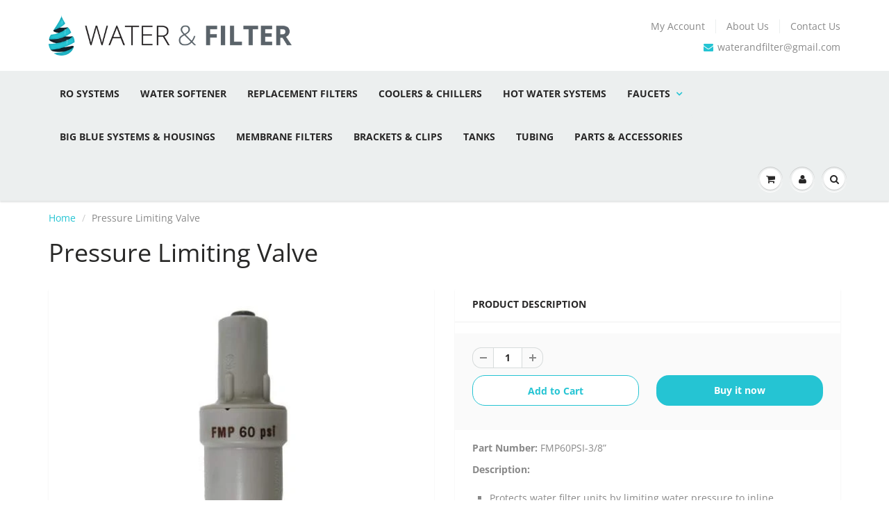

--- FILE ---
content_type: text/html; charset=utf-8
request_url: https://www.waterandfilter.com/products/apex-valves-fmp60psi-3-8
body_size: 25651
content:
<!doctype html>
<html lang="en" class="noIE">
  <head>

    <!-- Basic page needs ================================================== -->
    <meta charset="utf-8">
    <meta name="viewport" content="width=device-width, initial-scale=1, maximum-scale=1">

    <!-- Title and description ================================================== -->
    <title>
      Pressure Limiting Valve &ndash; Water and Filter
    </title>

    
    <meta name="description" content="Part Number: FMP60PSI-3/8” Description: Protects water filter units by limiting water pressure to inline cartridges and housings Reduces water hammer FMP 60 valves are designed for water filters, ice makers, coffee machines and reverse osmosis systems   ">
    

    <!-- Helpers ================================================== -->
     <meta property="og:url" content="https://www.waterandfilter.com/products/apex-valves-fmp60psi-3-8">
 <meta property="og:site_name" content="Water and Filter">

  <meta property="og:type" content="product">
  <meta property="og:title" content="Pressure Limiting Valve">
  
  <meta property="og:image" content="http://www.waterandfilter.com/cdn/shop/products/fmp60psi_b1bbb353-2702-4586-ab47-36d799093aee_800x.jpg?v=1518122023">
  <meta property="og:image:secure_url" content="https://www.waterandfilter.com/cdn/shop/products/fmp60psi_b1bbb353-2702-4586-ab47-36d799093aee_800x.jpg?v=1518122023">
  
  <meta property="og:price:amount" content="45.99">
  <meta property="og:price:currency" content="USD">


	
  		<meta property="og:description" content="Part Number: FMP60PSI-3/8” Description: Protects water filter units by limiting water pressure to inline cartridges and housings Reduces water hammer FMP 60 valves are designed for water filters, ice makers, coffee machines and reverse osmosis systems   ">
	

 




<meta name="twitter:card" content="summary">

  <meta name="twitter:title" content="Pressure Limiting Valve">
  <meta name="twitter:description" content="Part Number: FMP60PSI-3/8”
Description:

Protects water filter units by limiting water pressure to inline cartridges and housings
Reduces water hammer
FMP 60 valves are designed for water filters, ice makers, coffee machines and reverse osmosis systems 

 
">
  <meta name="twitter:image" content="https://www.waterandfilter.com/cdn/shop/products/fmp60psi_b1bbb353-2702-4586-ab47-36d799093aee_800x.jpg?v=1518122023">
  <meta name="twitter:image:width" content="240">
  <meta name="twitter:image:height" content="240">

    <link rel="canonical" href="https://www.waterandfilter.com/products/apex-valves-fmp60psi-3-8">
    <meta name="viewport" content="width=device-width,initial-scale=1">
    <meta name="theme-color" content="#25c4d3">

    
    <link rel="shortcut icon" href="//www.waterandfilter.com/cdn/shop/t/13/assets/favicon.png?v=163789461347850167311545198645" type="image/png" />
    
    <link href="//www.waterandfilter.com/cdn/shop/t/13/assets/apps.css?v=94048996001022465751544637683" rel="stylesheet" type="text/css" media="all" />
    <link href="//www.waterandfilter.com/cdn/shop/t/13/assets/style.css?v=16782570618051933761759259283" rel="stylesheet" type="text/css" media="all" />
    <link href="//www.waterandfilter.com/cdn/shop/t/13/assets/flexslider.css?v=173058436121355430161545198477" rel="stylesheet" type="text/css" media="all" />
    <link href="//www.waterandfilter.com/cdn/shop/t/13/assets/flexslider-product.css?v=182656321136653203941545198477" rel="stylesheet" type="text/css" media="all" />

    
    
    <!-- Header hook for plugins ================================================== -->
    
  
  <script>window.performance && window.performance.mark && window.performance.mark('shopify.content_for_header.start');</script><meta id="shopify-digital-wallet" name="shopify-digital-wallet" content="/12755681/digital_wallets/dialog">
<meta name="shopify-checkout-api-token" content="a93e2afc4df89373bf0236ab7d961ee4">
<meta id="in-context-paypal-metadata" data-shop-id="12755681" data-venmo-supported="false" data-environment="production" data-locale="en_US" data-paypal-v4="true" data-currency="USD">
<link rel="alternate" type="application/json+oembed" href="https://www.waterandfilter.com/products/apex-valves-fmp60psi-3-8.oembed">
<script async="async" src="/checkouts/internal/preloads.js?locale=en-US"></script>
<link rel="preconnect" href="https://shop.app" crossorigin="anonymous">
<script async="async" src="https://shop.app/checkouts/internal/preloads.js?locale=en-US&shop_id=12755681" crossorigin="anonymous"></script>
<script id="apple-pay-shop-capabilities" type="application/json">{"shopId":12755681,"countryCode":"US","currencyCode":"USD","merchantCapabilities":["supports3DS"],"merchantId":"gid:\/\/shopify\/Shop\/12755681","merchantName":"Water and Filter","requiredBillingContactFields":["postalAddress","email","phone"],"requiredShippingContactFields":["postalAddress","email","phone"],"shippingType":"shipping","supportedNetworks":["visa","masterCard","amex","discover","elo","jcb"],"total":{"type":"pending","label":"Water and Filter","amount":"1.00"},"shopifyPaymentsEnabled":true,"supportsSubscriptions":true}</script>
<script id="shopify-features" type="application/json">{"accessToken":"a93e2afc4df89373bf0236ab7d961ee4","betas":["rich-media-storefront-analytics"],"domain":"www.waterandfilter.com","predictiveSearch":true,"shopId":12755681,"locale":"en"}</script>
<script>var Shopify = Shopify || {};
Shopify.shop = "water-and-filter.myshopify.com";
Shopify.locale = "en";
Shopify.currency = {"active":"USD","rate":"1.0"};
Shopify.country = "US";
Shopify.theme = {"name":"ShowTime","id":43730665545,"schema_name":"ShowTime","schema_version":"6.1","theme_store_id":687,"role":"main"};
Shopify.theme.handle = "null";
Shopify.theme.style = {"id":null,"handle":null};
Shopify.cdnHost = "www.waterandfilter.com/cdn";
Shopify.routes = Shopify.routes || {};
Shopify.routes.root = "/";</script>
<script type="module">!function(o){(o.Shopify=o.Shopify||{}).modules=!0}(window);</script>
<script>!function(o){function n(){var o=[];function n(){o.push(Array.prototype.slice.apply(arguments))}return n.q=o,n}var t=o.Shopify=o.Shopify||{};t.loadFeatures=n(),t.autoloadFeatures=n()}(window);</script>
<script>
  window.ShopifyPay = window.ShopifyPay || {};
  window.ShopifyPay.apiHost = "shop.app\/pay";
  window.ShopifyPay.redirectState = null;
</script>
<script id="shop-js-analytics" type="application/json">{"pageType":"product"}</script>
<script defer="defer" async type="module" src="//www.waterandfilter.com/cdn/shopifycloud/shop-js/modules/v2/client.init-shop-cart-sync_BdyHc3Nr.en.esm.js"></script>
<script defer="defer" async type="module" src="//www.waterandfilter.com/cdn/shopifycloud/shop-js/modules/v2/chunk.common_Daul8nwZ.esm.js"></script>
<script type="module">
  await import("//www.waterandfilter.com/cdn/shopifycloud/shop-js/modules/v2/client.init-shop-cart-sync_BdyHc3Nr.en.esm.js");
await import("//www.waterandfilter.com/cdn/shopifycloud/shop-js/modules/v2/chunk.common_Daul8nwZ.esm.js");

  window.Shopify.SignInWithShop?.initShopCartSync?.({"fedCMEnabled":true,"windoidEnabled":true});

</script>
<script>
  window.Shopify = window.Shopify || {};
  if (!window.Shopify.featureAssets) window.Shopify.featureAssets = {};
  window.Shopify.featureAssets['shop-js'] = {"shop-cart-sync":["modules/v2/client.shop-cart-sync_QYOiDySF.en.esm.js","modules/v2/chunk.common_Daul8nwZ.esm.js"],"init-fed-cm":["modules/v2/client.init-fed-cm_DchLp9rc.en.esm.js","modules/v2/chunk.common_Daul8nwZ.esm.js"],"shop-button":["modules/v2/client.shop-button_OV7bAJc5.en.esm.js","modules/v2/chunk.common_Daul8nwZ.esm.js"],"init-windoid":["modules/v2/client.init-windoid_DwxFKQ8e.en.esm.js","modules/v2/chunk.common_Daul8nwZ.esm.js"],"shop-cash-offers":["modules/v2/client.shop-cash-offers_DWtL6Bq3.en.esm.js","modules/v2/chunk.common_Daul8nwZ.esm.js","modules/v2/chunk.modal_CQq8HTM6.esm.js"],"shop-toast-manager":["modules/v2/client.shop-toast-manager_CX9r1SjA.en.esm.js","modules/v2/chunk.common_Daul8nwZ.esm.js"],"init-shop-email-lookup-coordinator":["modules/v2/client.init-shop-email-lookup-coordinator_UhKnw74l.en.esm.js","modules/v2/chunk.common_Daul8nwZ.esm.js"],"pay-button":["modules/v2/client.pay-button_DzxNnLDY.en.esm.js","modules/v2/chunk.common_Daul8nwZ.esm.js"],"avatar":["modules/v2/client.avatar_BTnouDA3.en.esm.js"],"init-shop-cart-sync":["modules/v2/client.init-shop-cart-sync_BdyHc3Nr.en.esm.js","modules/v2/chunk.common_Daul8nwZ.esm.js"],"shop-login-button":["modules/v2/client.shop-login-button_D8B466_1.en.esm.js","modules/v2/chunk.common_Daul8nwZ.esm.js","modules/v2/chunk.modal_CQq8HTM6.esm.js"],"init-customer-accounts-sign-up":["modules/v2/client.init-customer-accounts-sign-up_C8fpPm4i.en.esm.js","modules/v2/client.shop-login-button_D8B466_1.en.esm.js","modules/v2/chunk.common_Daul8nwZ.esm.js","modules/v2/chunk.modal_CQq8HTM6.esm.js"],"init-shop-for-new-customer-accounts":["modules/v2/client.init-shop-for-new-customer-accounts_CVTO0Ztu.en.esm.js","modules/v2/client.shop-login-button_D8B466_1.en.esm.js","modules/v2/chunk.common_Daul8nwZ.esm.js","modules/v2/chunk.modal_CQq8HTM6.esm.js"],"init-customer-accounts":["modules/v2/client.init-customer-accounts_dRgKMfrE.en.esm.js","modules/v2/client.shop-login-button_D8B466_1.en.esm.js","modules/v2/chunk.common_Daul8nwZ.esm.js","modules/v2/chunk.modal_CQq8HTM6.esm.js"],"shop-follow-button":["modules/v2/client.shop-follow-button_CkZpjEct.en.esm.js","modules/v2/chunk.common_Daul8nwZ.esm.js","modules/v2/chunk.modal_CQq8HTM6.esm.js"],"lead-capture":["modules/v2/client.lead-capture_BntHBhfp.en.esm.js","modules/v2/chunk.common_Daul8nwZ.esm.js","modules/v2/chunk.modal_CQq8HTM6.esm.js"],"checkout-modal":["modules/v2/client.checkout-modal_CfxcYbTm.en.esm.js","modules/v2/chunk.common_Daul8nwZ.esm.js","modules/v2/chunk.modal_CQq8HTM6.esm.js"],"shop-login":["modules/v2/client.shop-login_Da4GZ2H6.en.esm.js","modules/v2/chunk.common_Daul8nwZ.esm.js","modules/v2/chunk.modal_CQq8HTM6.esm.js"],"payment-terms":["modules/v2/client.payment-terms_MV4M3zvL.en.esm.js","modules/v2/chunk.common_Daul8nwZ.esm.js","modules/v2/chunk.modal_CQq8HTM6.esm.js"]};
</script>
<script id="__st">var __st={"a":12755681,"offset":-28800,"reqid":"5cf854b8-65d5-474f-8284-d6109de66712-1768970935","pageurl":"www.waterandfilter.com\/products\/apex-valves-fmp60psi-3-8","u":"6c3a2d5ad9d3","p":"product","rtyp":"product","rid":305366827032};</script>
<script>window.ShopifyPaypalV4VisibilityTracking = true;</script>
<script id="captcha-bootstrap">!function(){'use strict';const t='contact',e='account',n='new_comment',o=[[t,t],['blogs',n],['comments',n],[t,'customer']],c=[[e,'customer_login'],[e,'guest_login'],[e,'recover_customer_password'],[e,'create_customer']],r=t=>t.map((([t,e])=>`form[action*='/${t}']:not([data-nocaptcha='true']) input[name='form_type'][value='${e}']`)).join(','),a=t=>()=>t?[...document.querySelectorAll(t)].map((t=>t.form)):[];function s(){const t=[...o],e=r(t);return a(e)}const i='password',u='form_key',d=['recaptcha-v3-token','g-recaptcha-response','h-captcha-response',i],f=()=>{try{return window.sessionStorage}catch{return}},m='__shopify_v',_=t=>t.elements[u];function p(t,e,n=!1){try{const o=window.sessionStorage,c=JSON.parse(o.getItem(e)),{data:r}=function(t){const{data:e,action:n}=t;return t[m]||n?{data:e,action:n}:{data:t,action:n}}(c);for(const[e,n]of Object.entries(r))t.elements[e]&&(t.elements[e].value=n);n&&o.removeItem(e)}catch(o){console.error('form repopulation failed',{error:o})}}const l='form_type',E='cptcha';function T(t){t.dataset[E]=!0}const w=window,h=w.document,L='Shopify',v='ce_forms',y='captcha';let A=!1;((t,e)=>{const n=(g='f06e6c50-85a8-45c8-87d0-21a2b65856fe',I='https://cdn.shopify.com/shopifycloud/storefront-forms-hcaptcha/ce_storefront_forms_captcha_hcaptcha.v1.5.2.iife.js',D={infoText:'Protected by hCaptcha',privacyText:'Privacy',termsText:'Terms'},(t,e,n)=>{const o=w[L][v],c=o.bindForm;if(c)return c(t,g,e,D).then(n);var r;o.q.push([[t,g,e,D],n]),r=I,A||(h.body.append(Object.assign(h.createElement('script'),{id:'captcha-provider',async:!0,src:r})),A=!0)});var g,I,D;w[L]=w[L]||{},w[L][v]=w[L][v]||{},w[L][v].q=[],w[L][y]=w[L][y]||{},w[L][y].protect=function(t,e){n(t,void 0,e),T(t)},Object.freeze(w[L][y]),function(t,e,n,w,h,L){const[v,y,A,g]=function(t,e,n){const i=e?o:[],u=t?c:[],d=[...i,...u],f=r(d),m=r(i),_=r(d.filter((([t,e])=>n.includes(e))));return[a(f),a(m),a(_),s()]}(w,h,L),I=t=>{const e=t.target;return e instanceof HTMLFormElement?e:e&&e.form},D=t=>v().includes(t);t.addEventListener('submit',(t=>{const e=I(t);if(!e)return;const n=D(e)&&!e.dataset.hcaptchaBound&&!e.dataset.recaptchaBound,o=_(e),c=g().includes(e)&&(!o||!o.value);(n||c)&&t.preventDefault(),c&&!n&&(function(t){try{if(!f())return;!function(t){const e=f();if(!e)return;const n=_(t);if(!n)return;const o=n.value;o&&e.removeItem(o)}(t);const e=Array.from(Array(32),(()=>Math.random().toString(36)[2])).join('');!function(t,e){_(t)||t.append(Object.assign(document.createElement('input'),{type:'hidden',name:u})),t.elements[u].value=e}(t,e),function(t,e){const n=f();if(!n)return;const o=[...t.querySelectorAll(`input[type='${i}']`)].map((({name:t})=>t)),c=[...d,...o],r={};for(const[a,s]of new FormData(t).entries())c.includes(a)||(r[a]=s);n.setItem(e,JSON.stringify({[m]:1,action:t.action,data:r}))}(t,e)}catch(e){console.error('failed to persist form',e)}}(e),e.submit())}));const S=(t,e)=>{t&&!t.dataset[E]&&(n(t,e.some((e=>e===t))),T(t))};for(const o of['focusin','change'])t.addEventListener(o,(t=>{const e=I(t);D(e)&&S(e,y())}));const B=e.get('form_key'),M=e.get(l),P=B&&M;t.addEventListener('DOMContentLoaded',(()=>{const t=y();if(P)for(const e of t)e.elements[l].value===M&&p(e,B);[...new Set([...A(),...v().filter((t=>'true'===t.dataset.shopifyCaptcha))])].forEach((e=>S(e,t)))}))}(h,new URLSearchParams(w.location.search),n,t,e,['guest_login'])})(!0,!0)}();</script>
<script integrity="sha256-4kQ18oKyAcykRKYeNunJcIwy7WH5gtpwJnB7kiuLZ1E=" data-source-attribution="shopify.loadfeatures" defer="defer" src="//www.waterandfilter.com/cdn/shopifycloud/storefront/assets/storefront/load_feature-a0a9edcb.js" crossorigin="anonymous"></script>
<script crossorigin="anonymous" defer="defer" src="//www.waterandfilter.com/cdn/shopifycloud/storefront/assets/shopify_pay/storefront-65b4c6d7.js?v=20250812"></script>
<script data-source-attribution="shopify.dynamic_checkout.dynamic.init">var Shopify=Shopify||{};Shopify.PaymentButton=Shopify.PaymentButton||{isStorefrontPortableWallets:!0,init:function(){window.Shopify.PaymentButton.init=function(){};var t=document.createElement("script");t.src="https://www.waterandfilter.com/cdn/shopifycloud/portable-wallets/latest/portable-wallets.en.js",t.type="module",document.head.appendChild(t)}};
</script>
<script data-source-attribution="shopify.dynamic_checkout.buyer_consent">
  function portableWalletsHideBuyerConsent(e){var t=document.getElementById("shopify-buyer-consent"),n=document.getElementById("shopify-subscription-policy-button");t&&n&&(t.classList.add("hidden"),t.setAttribute("aria-hidden","true"),n.removeEventListener("click",e))}function portableWalletsShowBuyerConsent(e){var t=document.getElementById("shopify-buyer-consent"),n=document.getElementById("shopify-subscription-policy-button");t&&n&&(t.classList.remove("hidden"),t.removeAttribute("aria-hidden"),n.addEventListener("click",e))}window.Shopify?.PaymentButton&&(window.Shopify.PaymentButton.hideBuyerConsent=portableWalletsHideBuyerConsent,window.Shopify.PaymentButton.showBuyerConsent=portableWalletsShowBuyerConsent);
</script>
<script>
  function portableWalletsCleanup(e){e&&e.src&&console.error("Failed to load portable wallets script "+e.src);var t=document.querySelectorAll("shopify-accelerated-checkout .shopify-payment-button__skeleton, shopify-accelerated-checkout-cart .wallet-cart-button__skeleton"),e=document.getElementById("shopify-buyer-consent");for(let e=0;e<t.length;e++)t[e].remove();e&&e.remove()}function portableWalletsNotLoadedAsModule(e){e instanceof ErrorEvent&&"string"==typeof e.message&&e.message.includes("import.meta")&&"string"==typeof e.filename&&e.filename.includes("portable-wallets")&&(window.removeEventListener("error",portableWalletsNotLoadedAsModule),window.Shopify.PaymentButton.failedToLoad=e,"loading"===document.readyState?document.addEventListener("DOMContentLoaded",window.Shopify.PaymentButton.init):window.Shopify.PaymentButton.init())}window.addEventListener("error",portableWalletsNotLoadedAsModule);
</script>

<script type="module" src="https://www.waterandfilter.com/cdn/shopifycloud/portable-wallets/latest/portable-wallets.en.js" onError="portableWalletsCleanup(this)" crossorigin="anonymous"></script>
<script nomodule>
  document.addEventListener("DOMContentLoaded", portableWalletsCleanup);
</script>

<link id="shopify-accelerated-checkout-styles" rel="stylesheet" media="screen" href="https://www.waterandfilter.com/cdn/shopifycloud/portable-wallets/latest/accelerated-checkout-backwards-compat.css" crossorigin="anonymous">
<style id="shopify-accelerated-checkout-cart">
        #shopify-buyer-consent {
  margin-top: 1em;
  display: inline-block;
  width: 100%;
}

#shopify-buyer-consent.hidden {
  display: none;
}

#shopify-subscription-policy-button {
  background: none;
  border: none;
  padding: 0;
  text-decoration: underline;
  font-size: inherit;
  cursor: pointer;
}

#shopify-subscription-policy-button::before {
  box-shadow: none;
}

      </style>

<script>window.performance && window.performance.mark && window.performance.mark('shopify.content_for_header.end');</script>

    <!--[if lt IE 9]>
    <script src="//html5shiv.googlecode.com/svn/trunk/html5.js" type="text/javascript"></script>
    <![endif]-->

    

    <script src="//www.waterandfilter.com/cdn/shop/t/13/assets/jquery.js?v=105778841822381192391544637673" type="text/javascript"></script>
    
    <script src="//www.waterandfilter.com/cdn/shop/t/13/assets/lazysizes.js?v=68441465964607740661544637673" async="async"></script>
    
    
    <!-- Theme Global App JS ================================================== -->
    <script>
      var app = app || {
        data:{
          template:"product",
          money_format: "\u003cspan class=hidden\u003e${{ amount }}\u003c\/span\u003e"
        }
      }
  
    </script>
    <noscript>
  <style>
    .article_img_block > figure > img:nth-child(2), 
    .catalog_c .collection-box > img:nth-child(2),
    .gallery_container  .box > figure > img:nth-child(2),
    .image_with_text_container .box > figure > img:nth-child(2),
    .collection-list-row .box_1 > a > img:nth-child(2),
    .featured-products .product-image > a > img:nth-child(2){
      display: none !important
    }
  </style>
</noscript>
  <!-- BEGIN app block: shopify://apps/buddha-mega-menu-navigation/blocks/megamenu/dbb4ce56-bf86-4830-9b3d-16efbef51c6f -->
<script>
        var productImageAndPrice = [],
            collectionImages = [],
            articleImages = [],
            mmLivIcons = false,
            mmFlipClock = false,
            mmFixesUseJquery = false,
            mmNumMMI = 2,
            mmSchemaTranslation = {},
            mmMenuStrings =  [] ,
            mmShopLocale = "en",
            mmShopLocaleCollectionsRoute = "/collections",
            mmSchemaDesignJSON = [{"action":"design","setting":"font_family","value":"Default"},{"action":"design","setting":"tree_sub_direction","value":"set_tree_auto"},{"action":"design","setting":"button_background_hover_color","value":"#0d8781"},{"action":"design","setting":"link_hover_color","value":"#0da19a"},{"action":"design","setting":"button_background_color","value":"#0da19a"},{"action":"design","setting":"link_color","value":"#4e4e4e"},{"action":"design","setting":"background_hover_color","value":"#f9f9f9"},{"action":"design","setting":"background_color","value":"#ffffff"},{"action":"design","setting":"button_text_hover_color","value":"#ffffff"},{"action":"design","setting":"button_text_color","value":"#ffffff"},{"action":"design","setting":"font_size","value":"13px"},{"action":"design","setting":"text_color","value":"#222222"},{"action":"design","setting":"vertical_text_color","value":"#4e4e4e"},{"action":"design","setting":"vertical_link_color","value":"#4e4e4e"},{"action":"design","setting":"vertical_link_hover_color","value":"#0da19a"},{"action":"design","setting":"vertical_font_size","value":"13px"}],
            mmDomChangeSkipUl = "",
            buddhaMegaMenuShop = "water-and-filter.myshopify.com",
            mmWireframeCompression = "0",
            mmExtensionAssetUrl = "https://cdn.shopify.com/extensions/019abe06-4a3f-7763-88da-170e1b54169b/mega-menu-151/assets/";var bestSellersHTML = '';var newestProductsHTML = '';/* get link lists api */
        var linkLists={"main-menu" : {"title":"Main menu", "items":["http://waterandfilter.com","/collections/residential-systems","/pages/hot-cold-water-systems","/collections/replacement-filters-1","/pages/frontpage","/collections/big-blue-systems","/collections/hydroponic","/collections/coolers","/collections/parts-accessories","/collections/big-blue-systems-housings",]},"footer" : {"title":"Help &amp; Support", "items":["/pages/about-us","/pages/contact-us","/pages/return-policy","/pages/privacy-policy","/pages/terms-of-service",]},"faucets" : {"title":"Faucets", "items":["/collections/ro-faucets","/collections/hot-cold-ro-faucets",]},"hot-cold-water-systems" : {"title":"Hot/Cold Water Systems", "items":["/collections/hot-water-tanks-only","/collections/cold-water-chillers","/collections/complete-hot-water-systems",]},"replacement-filters" : {"title":"Replacement Filters", "items":["/collections/everpure-replacement-filters","/collections/sediment-filters","/collections/carbon-filters","/collections/membrane-filters","/collections/final-polishing-filters","/collections/alkaline-filters","/collections/ice-maker-filters",]},"shop" : {"title":"Shop", "items":["/collections/ro-systems","/collections/water-softeners","/collections/replacement-filters-1","/collections/coolers","/collections/big-blue-systems","/collections/faucets","/collections/big-blue-systems-housings","/collections/membrane-filters","/collections/brackets-clips","/collections/tanks","/collections/tubing","/collections/parts-accessories-1",]},"top-nav" : {"title":"Top Nav", "items":["/account","/pages/about-us","/pages/contact-us",]},"customer-account-main-menu" : {"title":"Customer account main menu", "items":["/","https://shopify.com/12755681/account/orders?locale=en&amp;region_country=US",]},};/*ENDPARSE*/

        

        /* set product prices *//* get the collection images *//* get the article images *//* customer fixes */
        var mmThemeFixesAfter = function(){ mmAddStyle(" .vertical-mega-menu ul.mm-submenu.tree li { text-align:left; } ul > li.buddha-menu-item { z-index: 1000 !important; } ul > li.buddha-menu-item:hover { z-index: 1001 !important; } ul > li.buddha-menu-item.mega-hover { z-index: 1001 !important; } ", "themeScript"); }; 
        

        var mmWireframe = {"html" : "<li class=\"buddha-menu-item\"  ><a data-href=\"/products/10-sediment-filter\" href=\"/products/10-sediment-filter\" aria-label=\"10&quot; Sediment Filter\" data-no-instant=\"\" onclick=\"mmGoToPage(this, event); return false;\"  ><span class=\"mm-title\">10\" Sediment Filter</span></a></li><li class=\"buddha-menu-item\"  ><a data-href=\"/products/20-sediment-filter\" href=\"/products/20-sediment-filter\" aria-label=\"20&quot; Sediment Filter\" data-no-instant=\"\" onclick=\"mmGoToPage(this, event); return false;\"  ><span class=\"mm-title\">20\" Sediment Filter</span></a></li>" };

        function mmLoadJS(file, async = true) {
            let script = document.createElement("script");
            script.setAttribute("src", file);
            script.setAttribute("data-no-instant", "");
            script.setAttribute("type", "text/javascript");
            script.setAttribute("async", async);
            document.head.appendChild(script);
        }
        function mmLoadCSS(file) {  
            var style = document.createElement('link');
            style.href = file;
            style.type = 'text/css';
            style.rel = 'stylesheet';
            document.head.append(style); 
        }
              
        var mmDisableWhenResIsLowerThan = '';
        var mmLoadResources = (mmDisableWhenResIsLowerThan == '' || mmDisableWhenResIsLowerThan == 0 || (mmDisableWhenResIsLowerThan > 0 && window.innerWidth>=mmDisableWhenResIsLowerThan));
        if (mmLoadResources) {
            /* load resources via js injection */
            mmLoadJS("https://cdn.shopify.com/extensions/019abe06-4a3f-7763-88da-170e1b54169b/mega-menu-151/assets/buddha-megamenu.js");
            
            mmLoadCSS("https://cdn.shopify.com/extensions/019abe06-4a3f-7763-88da-170e1b54169b/mega-menu-151/assets/buddha-megamenu2.css");function mmLoadResourcesAtc(){
                    if (document.body) {
                        document.body.insertAdjacentHTML("beforeend", `
                            <div class="mm-atc-popup" style="display:none;">
                                <div class="mm-atc-head"> <span></span> <div onclick="mmAddToCartPopup(\'hide\');"> <svg xmlns="http://www.w3.org/2000/svg" width="12" height="12" viewBox="0 0 24 24"><path d="M23.954 21.03l-9.184-9.095 9.092-9.174-2.832-2.807-9.09 9.179-9.176-9.088-2.81 2.81 9.186 9.105-9.095 9.184 2.81 2.81 9.112-9.192 9.18 9.1z"/></svg></div></div>
                                <div class="mm-atc-product">
                                    <img class="mm-atc-product-image" alt="Add to cart product"/>
                                    <div>
                                        <div class="mm-atc-product-name"> </div>
                                        <div class="mm-atc-product-variant"> </div>
                                    </div>
                                </div>
                                <a href="/cart" class="mm-atc-view-cart"> VIEW CART</a>
                            </div>
                        `);
                    }
                }
                if (document.readyState === "loading") {
                    document.addEventListener("DOMContentLoaded", mmLoadResourcesAtc);
                } else {
                    mmLoadResourcesAtc();
                }}
    </script><!-- HIDE ORIGINAL MENU --><!-- use menu search algorithm to hide original menu -->
        <style> .buddha-disabled-menu { visibility: hidden !important; } </style>
        <script>
            function mmHideOriginalMenu() {
                var menu = "";
                var links = [];
                if (typeof linkLists[menu] !== "undefined")
                    links = linkLists[menu].items;
                
                if (menu!="none" && links.length>0) {
                    var elements = document.querySelectorAll("ul,nav");
                    for (var el=0; el<elements.length; el++) {
                        var elementFits = 0;
                        var children = elements[el].children;
                        for (var i=0; i<children.length; i++) {
                            if (children[i].nodeName == "LI") {
                                var li = children[i], href = null;
                                var a = li.querySelector("a");
                                if (a) href = a.getAttribute("href");
                                if (href == null || (href != null && (href.substr(0,1) == "#" || href==""))){
                                    var a2 = li.querySelector((!!document.documentMode) ? "* + a" : "a:nth-child(2)");
                                    if (a2) {
                                        href = a2.getAttribute("href");
                                        a = a2;
                                    }
                                }
                                if (href == null || (href != null && (href.substr(0,1) == "#" || href==""))) {
                                    var a2 = li.querySelector("a>a");
                                    if (a2) {
                                        href = a2.getAttribute("href");
                                        a = a2;
                                    }
                                }
                            
                                if (links[elementFits]!=undefined && href==links[elementFits]) {
                                    elementFits++;
                                } else if (elementFits>0 && elementFits!=links.length) {
                                    elementFits = 0;
                                    if (href==links[0]) {
                                    elementFits = 1;
                                    }
                                }
                            }
                        }
                        if (elementFits>0 && elementFits==links.length) {
                            elements[el].classList.add("buddha-disabled-menu");
                        }
                    }
                }
            }

            mmHideOriginalMenu();
            var hideOriginalMenuInterval = setInterval(mmHideOriginalMenu, 100);
            
            setTimeout(function(){
                var elements  = document.querySelectorAll(".buddha-disabled-menu");
                for (var i=0; i<elements.length; i++) {
                    elements[i].classList.remove("buddha-disabled-menu");
                }
                clearInterval(hideOriginalMenuInterval);
            },10000);
        </script>
<!-- END app block --><link href="https://monorail-edge.shopifysvc.com" rel="dns-prefetch">
<script>(function(){if ("sendBeacon" in navigator && "performance" in window) {try {var session_token_from_headers = performance.getEntriesByType('navigation')[0].serverTiming.find(x => x.name == '_s').description;} catch {var session_token_from_headers = undefined;}var session_cookie_matches = document.cookie.match(/_shopify_s=([^;]*)/);var session_token_from_cookie = session_cookie_matches && session_cookie_matches.length === 2 ? session_cookie_matches[1] : "";var session_token = session_token_from_headers || session_token_from_cookie || "";function handle_abandonment_event(e) {var entries = performance.getEntries().filter(function(entry) {return /monorail-edge.shopifysvc.com/.test(entry.name);});if (!window.abandonment_tracked && entries.length === 0) {window.abandonment_tracked = true;var currentMs = Date.now();var navigation_start = performance.timing.navigationStart;var payload = {shop_id: 12755681,url: window.location.href,navigation_start,duration: currentMs - navigation_start,session_token,page_type: "product"};window.navigator.sendBeacon("https://monorail-edge.shopifysvc.com/v1/produce", JSON.stringify({schema_id: "online_store_buyer_site_abandonment/1.1",payload: payload,metadata: {event_created_at_ms: currentMs,event_sent_at_ms: currentMs}}));}}window.addEventListener('pagehide', handle_abandonment_event);}}());</script>
<script id="web-pixels-manager-setup">(function e(e,d,r,n,o){if(void 0===o&&(o={}),!Boolean(null===(a=null===(i=window.Shopify)||void 0===i?void 0:i.analytics)||void 0===a?void 0:a.replayQueue)){var i,a;window.Shopify=window.Shopify||{};var t=window.Shopify;t.analytics=t.analytics||{};var s=t.analytics;s.replayQueue=[],s.publish=function(e,d,r){return s.replayQueue.push([e,d,r]),!0};try{self.performance.mark("wpm:start")}catch(e){}var l=function(){var e={modern:/Edge?\/(1{2}[4-9]|1[2-9]\d|[2-9]\d{2}|\d{4,})\.\d+(\.\d+|)|Firefox\/(1{2}[4-9]|1[2-9]\d|[2-9]\d{2}|\d{4,})\.\d+(\.\d+|)|Chrom(ium|e)\/(9{2}|\d{3,})\.\d+(\.\d+|)|(Maci|X1{2}).+ Version\/(15\.\d+|(1[6-9]|[2-9]\d|\d{3,})\.\d+)([,.]\d+|)( \(\w+\)|)( Mobile\/\w+|) Safari\/|Chrome.+OPR\/(9{2}|\d{3,})\.\d+\.\d+|(CPU[ +]OS|iPhone[ +]OS|CPU[ +]iPhone|CPU IPhone OS|CPU iPad OS)[ +]+(15[._]\d+|(1[6-9]|[2-9]\d|\d{3,})[._]\d+)([._]\d+|)|Android:?[ /-](13[3-9]|1[4-9]\d|[2-9]\d{2}|\d{4,})(\.\d+|)(\.\d+|)|Android.+Firefox\/(13[5-9]|1[4-9]\d|[2-9]\d{2}|\d{4,})\.\d+(\.\d+|)|Android.+Chrom(ium|e)\/(13[3-9]|1[4-9]\d|[2-9]\d{2}|\d{4,})\.\d+(\.\d+|)|SamsungBrowser\/([2-9]\d|\d{3,})\.\d+/,legacy:/Edge?\/(1[6-9]|[2-9]\d|\d{3,})\.\d+(\.\d+|)|Firefox\/(5[4-9]|[6-9]\d|\d{3,})\.\d+(\.\d+|)|Chrom(ium|e)\/(5[1-9]|[6-9]\d|\d{3,})\.\d+(\.\d+|)([\d.]+$|.*Safari\/(?![\d.]+ Edge\/[\d.]+$))|(Maci|X1{2}).+ Version\/(10\.\d+|(1[1-9]|[2-9]\d|\d{3,})\.\d+)([,.]\d+|)( \(\w+\)|)( Mobile\/\w+|) Safari\/|Chrome.+OPR\/(3[89]|[4-9]\d|\d{3,})\.\d+\.\d+|(CPU[ +]OS|iPhone[ +]OS|CPU[ +]iPhone|CPU IPhone OS|CPU iPad OS)[ +]+(10[._]\d+|(1[1-9]|[2-9]\d|\d{3,})[._]\d+)([._]\d+|)|Android:?[ /-](13[3-9]|1[4-9]\d|[2-9]\d{2}|\d{4,})(\.\d+|)(\.\d+|)|Mobile Safari.+OPR\/([89]\d|\d{3,})\.\d+\.\d+|Android.+Firefox\/(13[5-9]|1[4-9]\d|[2-9]\d{2}|\d{4,})\.\d+(\.\d+|)|Android.+Chrom(ium|e)\/(13[3-9]|1[4-9]\d|[2-9]\d{2}|\d{4,})\.\d+(\.\d+|)|Android.+(UC? ?Browser|UCWEB|U3)[ /]?(15\.([5-9]|\d{2,})|(1[6-9]|[2-9]\d|\d{3,})\.\d+)\.\d+|SamsungBrowser\/(5\.\d+|([6-9]|\d{2,})\.\d+)|Android.+MQ{2}Browser\/(14(\.(9|\d{2,})|)|(1[5-9]|[2-9]\d|\d{3,})(\.\d+|))(\.\d+|)|K[Aa][Ii]OS\/(3\.\d+|([4-9]|\d{2,})\.\d+)(\.\d+|)/},d=e.modern,r=e.legacy,n=navigator.userAgent;return n.match(d)?"modern":n.match(r)?"legacy":"unknown"}(),u="modern"===l?"modern":"legacy",c=(null!=n?n:{modern:"",legacy:""})[u],f=function(e){return[e.baseUrl,"/wpm","/b",e.hashVersion,"modern"===e.buildTarget?"m":"l",".js"].join("")}({baseUrl:d,hashVersion:r,buildTarget:u}),m=function(e){var d=e.version,r=e.bundleTarget,n=e.surface,o=e.pageUrl,i=e.monorailEndpoint;return{emit:function(e){var a=e.status,t=e.errorMsg,s=(new Date).getTime(),l=JSON.stringify({metadata:{event_sent_at_ms:s},events:[{schema_id:"web_pixels_manager_load/3.1",payload:{version:d,bundle_target:r,page_url:o,status:a,surface:n,error_msg:t},metadata:{event_created_at_ms:s}}]});if(!i)return console&&console.warn&&console.warn("[Web Pixels Manager] No Monorail endpoint provided, skipping logging."),!1;try{return self.navigator.sendBeacon.bind(self.navigator)(i,l)}catch(e){}var u=new XMLHttpRequest;try{return u.open("POST",i,!0),u.setRequestHeader("Content-Type","text/plain"),u.send(l),!0}catch(e){return console&&console.warn&&console.warn("[Web Pixels Manager] Got an unhandled error while logging to Monorail."),!1}}}}({version:r,bundleTarget:l,surface:e.surface,pageUrl:self.location.href,monorailEndpoint:e.monorailEndpoint});try{o.browserTarget=l,function(e){var d=e.src,r=e.async,n=void 0===r||r,o=e.onload,i=e.onerror,a=e.sri,t=e.scriptDataAttributes,s=void 0===t?{}:t,l=document.createElement("script"),u=document.querySelector("head"),c=document.querySelector("body");if(l.async=n,l.src=d,a&&(l.integrity=a,l.crossOrigin="anonymous"),s)for(var f in s)if(Object.prototype.hasOwnProperty.call(s,f))try{l.dataset[f]=s[f]}catch(e){}if(o&&l.addEventListener("load",o),i&&l.addEventListener("error",i),u)u.appendChild(l);else{if(!c)throw new Error("Did not find a head or body element to append the script");c.appendChild(l)}}({src:f,async:!0,onload:function(){if(!function(){var e,d;return Boolean(null===(d=null===(e=window.Shopify)||void 0===e?void 0:e.analytics)||void 0===d?void 0:d.initialized)}()){var d=window.webPixelsManager.init(e)||void 0;if(d){var r=window.Shopify.analytics;r.replayQueue.forEach((function(e){var r=e[0],n=e[1],o=e[2];d.publishCustomEvent(r,n,o)})),r.replayQueue=[],r.publish=d.publishCustomEvent,r.visitor=d.visitor,r.initialized=!0}}},onerror:function(){return m.emit({status:"failed",errorMsg:"".concat(f," has failed to load")})},sri:function(e){var d=/^sha384-[A-Za-z0-9+/=]+$/;return"string"==typeof e&&d.test(e)}(c)?c:"",scriptDataAttributes:o}),m.emit({status:"loading"})}catch(e){m.emit({status:"failed",errorMsg:(null==e?void 0:e.message)||"Unknown error"})}}})({shopId: 12755681,storefrontBaseUrl: "https://www.waterandfilter.com",extensionsBaseUrl: "https://extensions.shopifycdn.com/cdn/shopifycloud/web-pixels-manager",monorailEndpoint: "https://monorail-edge.shopifysvc.com/unstable/produce_batch",surface: "storefront-renderer",enabledBetaFlags: ["2dca8a86"],webPixelsConfigList: [{"id":"shopify-app-pixel","configuration":"{}","eventPayloadVersion":"v1","runtimeContext":"STRICT","scriptVersion":"0450","apiClientId":"shopify-pixel","type":"APP","privacyPurposes":["ANALYTICS","MARKETING"]},{"id":"shopify-custom-pixel","eventPayloadVersion":"v1","runtimeContext":"LAX","scriptVersion":"0450","apiClientId":"shopify-pixel","type":"CUSTOM","privacyPurposes":["ANALYTICS","MARKETING"]}],isMerchantRequest: false,initData: {"shop":{"name":"Water and Filter","paymentSettings":{"currencyCode":"USD"},"myshopifyDomain":"water-and-filter.myshopify.com","countryCode":"US","storefrontUrl":"https:\/\/www.waterandfilter.com"},"customer":null,"cart":null,"checkout":null,"productVariants":[{"price":{"amount":45.99,"currencyCode":"USD"},"product":{"title":"Pressure Limiting Valve","vendor":"Water and Filter","id":"305366827032","untranslatedTitle":"Pressure Limiting Valve","url":"\/products\/apex-valves-fmp60psi-3-8","type":""},"id":"3279407906840","image":{"src":"\/\/www.waterandfilter.com\/cdn\/shop\/products\/fmp60psi_b1bbb353-2702-4586-ab47-36d799093aee.jpg?v=1518122023"},"sku":"","title":"Default Title","untranslatedTitle":"Default Title"}],"purchasingCompany":null},},"https://www.waterandfilter.com/cdn","fcfee988w5aeb613cpc8e4bc33m6693e112",{"modern":"","legacy":""},{"shopId":"12755681","storefrontBaseUrl":"https:\/\/www.waterandfilter.com","extensionBaseUrl":"https:\/\/extensions.shopifycdn.com\/cdn\/shopifycloud\/web-pixels-manager","surface":"storefront-renderer","enabledBetaFlags":"[\"2dca8a86\"]","isMerchantRequest":"false","hashVersion":"fcfee988w5aeb613cpc8e4bc33m6693e112","publish":"custom","events":"[[\"page_viewed\",{}],[\"product_viewed\",{\"productVariant\":{\"price\":{\"amount\":45.99,\"currencyCode\":\"USD\"},\"product\":{\"title\":\"Pressure Limiting Valve\",\"vendor\":\"Water and Filter\",\"id\":\"305366827032\",\"untranslatedTitle\":\"Pressure Limiting Valve\",\"url\":\"\/products\/apex-valves-fmp60psi-3-8\",\"type\":\"\"},\"id\":\"3279407906840\",\"image\":{\"src\":\"\/\/www.waterandfilter.com\/cdn\/shop\/products\/fmp60psi_b1bbb353-2702-4586-ab47-36d799093aee.jpg?v=1518122023\"},\"sku\":\"\",\"title\":\"Default Title\",\"untranslatedTitle\":\"Default Title\"}}]]"});</script><script>
  window.ShopifyAnalytics = window.ShopifyAnalytics || {};
  window.ShopifyAnalytics.meta = window.ShopifyAnalytics.meta || {};
  window.ShopifyAnalytics.meta.currency = 'USD';
  var meta = {"product":{"id":305366827032,"gid":"gid:\/\/shopify\/Product\/305366827032","vendor":"Water and Filter","type":"","handle":"apex-valves-fmp60psi-3-8","variants":[{"id":3279407906840,"price":4599,"name":"Pressure Limiting Valve","public_title":null,"sku":""}],"remote":false},"page":{"pageType":"product","resourceType":"product","resourceId":305366827032,"requestId":"5cf854b8-65d5-474f-8284-d6109de66712-1768970935"}};
  for (var attr in meta) {
    window.ShopifyAnalytics.meta[attr] = meta[attr];
  }
</script>
<script class="analytics">
  (function () {
    var customDocumentWrite = function(content) {
      var jquery = null;

      if (window.jQuery) {
        jquery = window.jQuery;
      } else if (window.Checkout && window.Checkout.$) {
        jquery = window.Checkout.$;
      }

      if (jquery) {
        jquery('body').append(content);
      }
    };

    var hasLoggedConversion = function(token) {
      if (token) {
        return document.cookie.indexOf('loggedConversion=' + token) !== -1;
      }
      return false;
    }

    var setCookieIfConversion = function(token) {
      if (token) {
        var twoMonthsFromNow = new Date(Date.now());
        twoMonthsFromNow.setMonth(twoMonthsFromNow.getMonth() + 2);

        document.cookie = 'loggedConversion=' + token + '; expires=' + twoMonthsFromNow;
      }
    }

    var trekkie = window.ShopifyAnalytics.lib = window.trekkie = window.trekkie || [];
    if (trekkie.integrations) {
      return;
    }
    trekkie.methods = [
      'identify',
      'page',
      'ready',
      'track',
      'trackForm',
      'trackLink'
    ];
    trekkie.factory = function(method) {
      return function() {
        var args = Array.prototype.slice.call(arguments);
        args.unshift(method);
        trekkie.push(args);
        return trekkie;
      };
    };
    for (var i = 0; i < trekkie.methods.length; i++) {
      var key = trekkie.methods[i];
      trekkie[key] = trekkie.factory(key);
    }
    trekkie.load = function(config) {
      trekkie.config = config || {};
      trekkie.config.initialDocumentCookie = document.cookie;
      var first = document.getElementsByTagName('script')[0];
      var script = document.createElement('script');
      script.type = 'text/javascript';
      script.onerror = function(e) {
        var scriptFallback = document.createElement('script');
        scriptFallback.type = 'text/javascript';
        scriptFallback.onerror = function(error) {
                var Monorail = {
      produce: function produce(monorailDomain, schemaId, payload) {
        var currentMs = new Date().getTime();
        var event = {
          schema_id: schemaId,
          payload: payload,
          metadata: {
            event_created_at_ms: currentMs,
            event_sent_at_ms: currentMs
          }
        };
        return Monorail.sendRequest("https://" + monorailDomain + "/v1/produce", JSON.stringify(event));
      },
      sendRequest: function sendRequest(endpointUrl, payload) {
        // Try the sendBeacon API
        if (window && window.navigator && typeof window.navigator.sendBeacon === 'function' && typeof window.Blob === 'function' && !Monorail.isIos12()) {
          var blobData = new window.Blob([payload], {
            type: 'text/plain'
          });

          if (window.navigator.sendBeacon(endpointUrl, blobData)) {
            return true;
          } // sendBeacon was not successful

        } // XHR beacon

        var xhr = new XMLHttpRequest();

        try {
          xhr.open('POST', endpointUrl);
          xhr.setRequestHeader('Content-Type', 'text/plain');
          xhr.send(payload);
        } catch (e) {
          console.log(e);
        }

        return false;
      },
      isIos12: function isIos12() {
        return window.navigator.userAgent.lastIndexOf('iPhone; CPU iPhone OS 12_') !== -1 || window.navigator.userAgent.lastIndexOf('iPad; CPU OS 12_') !== -1;
      }
    };
    Monorail.produce('monorail-edge.shopifysvc.com',
      'trekkie_storefront_load_errors/1.1',
      {shop_id: 12755681,
      theme_id: 43730665545,
      app_name: "storefront",
      context_url: window.location.href,
      source_url: "//www.waterandfilter.com/cdn/s/trekkie.storefront.cd680fe47e6c39ca5d5df5f0a32d569bc48c0f27.min.js"});

        };
        scriptFallback.async = true;
        scriptFallback.src = '//www.waterandfilter.com/cdn/s/trekkie.storefront.cd680fe47e6c39ca5d5df5f0a32d569bc48c0f27.min.js';
        first.parentNode.insertBefore(scriptFallback, first);
      };
      script.async = true;
      script.src = '//www.waterandfilter.com/cdn/s/trekkie.storefront.cd680fe47e6c39ca5d5df5f0a32d569bc48c0f27.min.js';
      first.parentNode.insertBefore(script, first);
    };
    trekkie.load(
      {"Trekkie":{"appName":"storefront","development":false,"defaultAttributes":{"shopId":12755681,"isMerchantRequest":null,"themeId":43730665545,"themeCityHash":"6659704783534277958","contentLanguage":"en","currency":"USD","eventMetadataId":"81f7d567-7775-44e2-814d-b3395ac5ea75"},"isServerSideCookieWritingEnabled":true,"monorailRegion":"shop_domain","enabledBetaFlags":["65f19447"]},"Session Attribution":{},"S2S":{"facebookCapiEnabled":false,"source":"trekkie-storefront-renderer","apiClientId":580111}}
    );

    var loaded = false;
    trekkie.ready(function() {
      if (loaded) return;
      loaded = true;

      window.ShopifyAnalytics.lib = window.trekkie;

      var originalDocumentWrite = document.write;
      document.write = customDocumentWrite;
      try { window.ShopifyAnalytics.merchantGoogleAnalytics.call(this); } catch(error) {};
      document.write = originalDocumentWrite;

      window.ShopifyAnalytics.lib.page(null,{"pageType":"product","resourceType":"product","resourceId":305366827032,"requestId":"5cf854b8-65d5-474f-8284-d6109de66712-1768970935","shopifyEmitted":true});

      var match = window.location.pathname.match(/checkouts\/(.+)\/(thank_you|post_purchase)/)
      var token = match? match[1]: undefined;
      if (!hasLoggedConversion(token)) {
        setCookieIfConversion(token);
        window.ShopifyAnalytics.lib.track("Viewed Product",{"currency":"USD","variantId":3279407906840,"productId":305366827032,"productGid":"gid:\/\/shopify\/Product\/305366827032","name":"Pressure Limiting Valve","price":"45.99","sku":"","brand":"Water and Filter","variant":null,"category":"","nonInteraction":true,"remote":false},undefined,undefined,{"shopifyEmitted":true});
      window.ShopifyAnalytics.lib.track("monorail:\/\/trekkie_storefront_viewed_product\/1.1",{"currency":"USD","variantId":3279407906840,"productId":305366827032,"productGid":"gid:\/\/shopify\/Product\/305366827032","name":"Pressure Limiting Valve","price":"45.99","sku":"","brand":"Water and Filter","variant":null,"category":"","nonInteraction":true,"remote":false,"referer":"https:\/\/www.waterandfilter.com\/products\/apex-valves-fmp60psi-3-8"});
      }
    });


        var eventsListenerScript = document.createElement('script');
        eventsListenerScript.async = true;
        eventsListenerScript.src = "//www.waterandfilter.com/cdn/shopifycloud/storefront/assets/shop_events_listener-3da45d37.js";
        document.getElementsByTagName('head')[0].appendChild(eventsListenerScript);

})();</script>
<script
  defer
  src="https://www.waterandfilter.com/cdn/shopifycloud/perf-kit/shopify-perf-kit-3.0.4.min.js"
  data-application="storefront-renderer"
  data-shop-id="12755681"
  data-render-region="gcp-us-central1"
  data-page-type="product"
  data-theme-instance-id="43730665545"
  data-theme-name="ShowTime"
  data-theme-version="6.1"
  data-monorail-region="shop_domain"
  data-resource-timing-sampling-rate="10"
  data-shs="true"
  data-shs-beacon="true"
  data-shs-export-with-fetch="true"
  data-shs-logs-sample-rate="1"
  data-shs-beacon-endpoint="https://www.waterandfilter.com/api/collect"
></script>
</head>

  <body id="pressure-limiting-valve" class="template-product" >
  
    <div class="wsmenucontainer clearfix">
      <div class="overlapblackbg"></div>
      

      <div id="shopify-section-header" class="shopify-section">
<div id="header" data-section-id="header" data-section-type="header-section">
        
        
        <div class="header_top">
  <div class="container">
    <div class="top_menu hidden-ms hidden-xs">
      
        <a class="navbar-brand" href="/" itemprop="url">
          <img src="//www.waterandfilter.com/cdn/shop/files/watert_filter-logo-horizontal_550x.png?v=1613778150" alt="Water and Filter" class="img-responsive" itemprop="logo" />
        </a>
      
    </div>
    <div class="hed_right">
      
      <ul>
        
        
        <li><a href="/account">My Account</a></li>
        
        <li><a href="/pages/about-us">About Us</a></li>
        
        <li><a href="/pages/contact-us">Contact Us</a></li>
        
        
        
      </ul>
      
      
      <div class="header-contact">
        <ul>
          
          
          <li><a href="mailto:waterandfilter@gmail.com"><span class="fa fa-envelope"></span>waterandfilter@gmail.com</a></li>
          
        </ul>
      </div>
      
    </div>
  </div>
</div>
        

        <div class="header_bot  enabled-sticky-menu ">
          <div class="header_content">
            <div class="container">

              
              <div id="nav">
  <nav class="navbar" role="navigation">
    <div class="navbar-header">
      <a href="#" class="visible-ms visible-xs pull-right navbar-cart" id="wsnavtoggle"><div class="cart-icon"><i class="fa fa-bars"></i></div></a>
      
      <li class="dropdown-grid no-open-arrow visible-ms visible-xs account-icon-mobile navbar-cart">
        <a data-toggle="dropdown" href="javascript:;" class="dropdown-toggle navbar-cart" aria-expanded="true"><span class="icons"><i class="fa fa-user"></i></span></a>
        <div class="dropdown-grid-wrapper mobile-grid-wrapper">
          <div class="dropdown-menu no-padding col-xs-12 col-sm-5" role="menu">
            

<div class="menu_c acc_menu">
  <div class="menu_title clearfix">
    <h4>My Account</h4>
     
  </div>

  
    <div class="login_frm">
      <p class="text-center">Welcome to Water and Filter!</p>
      <div class="remember">
        <a href="/account/login" class="signin_btn btn_c">Login</a>
        <a href="/account/register" class="signin_btn btn_c">Create Account</a>
      </div>
    </div>
  
</div>
          </div>
        </div>
      </li>
      
      <a href="javascript:void(0);" data-href="/cart" class="visible-ms visible-xs pull-right navbar-cart cart-popup"><div class="cart-icon"><span class="count hidden">0</span><i class="fa fa-shopping-cart"></i></div></a>
       
        <div class="visible-mobile-sm mobile-landscape-search"> 
          <div class="fixed-search navbar-cart">    
          


<form action="/search" method="get" role="search">
  <div class="menu_c search_menu">
    <div class="search_box">
      
      <input type="search" name="q" value="" class="txtbox" placeholder="Search" aria-label="Search">
      <button class="btn btn-link" type="submit" value="Search"><span class="fa fa-search"></span></button>
    </div>
  </div>
</form>
          </div>
        </div>
      
      
      <div class="visible-ms visible-xs">
        
        
        
        
              
        <a class="navbar-brand" href="/" itemprop="url">
          <img src="//www.waterandfilter.com/cdn/shop/files/watert_filter-logo-horizontal_550x.png?v=1613778150" alt="Water and Filter" itemprop="logo" />
        </a>
              
          
        
        
      </div><!-- ./visible-ms visible-xs -->
      
    </div>
    <!-- code here -->
    <nav class="wsmenu clearfix multi-drop" role="navigation">
      <ul class="mobile-sub wsmenu-list mega_menu_simple_menu">
        
        
        <li><a href="/collections/ro-systems"> RO Systems</a></li>
        
        
        
        <li><a href="/collections/water-softeners">Water Softener </a></li>
        
        
        
        <li><a href="/collections/replacement-filters-1">Replacement Filters</a></li>
        
        
        
        <li><a href="/collections/coolers">Coolers &amp; Chillers </a></li>
        
        
        
        <li><a href="/collections/big-blue-systems">Hot Water Systems </a></li>
        
        
        
        <li  class="has-submenu"><a href="/collections/faucets" aria-controls="megamenu_items-faucets" aria-haspopup="true" aria-expanded="false">Faucets<span class="arrow"></span></a>
          <ul id="megamenu_items-faucets" class="wsmenu-submenu">
            
              
         	   <li><a href="/collections/faucets">RO Faucets </a></li>
         	  
            
              
         	   <li><a href="/collections/hot-cold-ro-faucets">Hot &amp; Cold Faucets </a></li>
         	  
            
          </ul>  
        </li>
        
        
        
        <li><a href="/collections/big-blue-systems-housings">Big blue Systems &amp; Housings </a></li>
        
        
        
        <li><a href="/collections/membrane-filters">Membrane Filters </a></li>
        
        
        
        <li><a href="/collections/brackets-clips">Brackets &amp; Clips </a></li>
        
        
        
        <li><a href="/collections/tanks">Tanks </a></li>
        
        
        
        <li><a href="/collections/tubing">Tubing</a></li>
        
        
        
        <li><a href="/collections/parts-accessories-1">Parts &amp; Accessories </a></li>
        
        
      </ul>
    </nav>
    <ul class="hidden-xs nav navbar-nav navbar-right">
      <li class="dropdown-grid no-open-arrow">
        <a data-toggle="dropdown" href="javascript:void(0);" data-href="/cart" class="dropdown-toggle cart-popup" aria-expanded="true"><div class="cart-icon"><span class="count hidden">0</span><i class="fa fa-shopping-cart"></i></div></a>
        <div class="dropdown-grid-wrapper hidden">
          <div class="dropdown-menu no-padding col-xs-12 col-sm-9 col-md-7" role="menu">
            <div class="menu_c cart_menu">
  <div class="menu_title clearfix">
    <h4>Shopping Cart</h4>
  </div>
  
  <div class="cart_row">
    <div class="empty-cart">Your cart is currently empty.</div>
    <p><a href="javascript:void(0)" class="btn_c btn_close">Continue Shopping</a></p>
  </div>
  
</div>
<script>
  
</script>
          </div>
        </div>
      </li>
      
      <li class="dropdown-grid no-open-arrow">
        <a data-toggle="dropdown" href="javascript:;" class="dropdown-toggle" aria-expanded="true"><span class="icons"><i class="fa fa-user"></i></span></a>
        <div class="dropdown-grid-wrapper">
          <div class="dropdown-menu no-padding col-xs-12 col-sm-5 col-md-4 col-lg-3" role="menu">
            

<div class="menu_c acc_menu">
  <div class="menu_title clearfix">
    <h4>My Account</h4>
     
  </div>

  
    <div class="login_frm">
      <p class="text-center">Welcome to Water and Filter!</p>
      <div class="remember">
        <a href="/account/login" class="signin_btn btn_c">Login</a>
        <a href="/account/register" class="signin_btn btn_c">Create Account</a>
      </div>
    </div>
  
</div>
          </div>
        </div>
      </li>
      
      <li class="dropdown-grid no-open-arrow">
        
        <a data-toggle="dropdown" href="javascript:;" class="dropdown-toggle" aria-expanded="false"><span class="icons"><i class="fa fa-search"></i></span></a>
        <div class="dropdown-grid-wrapper" role="menu">
          <div class="dropdown-menu fixed_menu col-sm-4 col-lg-3 pl-pr-15">
            


<form action="/search" method="get" role="search">
  <div class="menu_c search_menu">
    <div class="search_box">
      
      <input type="search" name="q" value="" class="txtbox" placeholder="Search" aria-label="Search">
      <button class="btn btn-link" type="submit" value="Search"><span class="fa fa-search"></span></button>
    </div>
  </div>
</form>
          </div>
        </div>
        
      </li>
    </ul>
  </nav>
</div>
              
              
			  
              <div class="visible-mobile-xs mobile-portrait-search">              
                  


<form action="/search" method="get" role="search">
  <div class="menu_c search_menu">
    <div class="search_box">
      
      <input type="search" name="q" value="" class="txtbox" placeholder="Search" aria-label="Search">
      <button class="btn btn-link" type="submit" value="Search"><span class="fa fa-search"></span></button>
    </div>
  </div>
</form>
              </div>
              
            </div>
          </div>  
        </div>
      </div><!-- /header -->







<style>
/*  This code is used to center logo vertically on different devices */
  

#header .hed_right {
	
		
        padding-top: 16px;
		
	
}

#header .navbar-toggle, #header .navbar-cart {
	
	padding-top: 22px;
	padding-bottom: 22px;
	
}
#header a.navbar-brand {
  height:auto;
}
@media (max-width: 600px) {
 #header .navbar-brand > img {
    max-width: 158px;
  }
}
@media (max-width: 600px) {
	#header .navbar-toggle, #header .navbar-cart {
		
		padding-top: 10px;
		padding-bottom: 10px;
		
	}
}

#header .hed_right .header-contact {
	clear:both;
	float:right;
	margin-top:10px;
}
@media (max-width: 989px) {
	#header .hed_right ul li {
		padding:0 10px;
	}
}

@media (max-width: 767px) {
	#header .hed_right, #header .hed_right .header-contact {
		padding:0;
		float:none;
		text-align: center;
	}
}
@media  (min-width: 768px) and (max-width: 800px) {
  #header .hed_right ul {
    float:left !important;
  }
}


@media (max-width: 900px) {

  #header #nav .navbar-nav > li > a {
    font-size: 12px;
    line-height: 32px;
    padding-left:7px;
    padding-right:7px;
  }

  #header .navbar-brand {
    font-size: 22px;
    line-height: 20px;
    
    padding:0 15px 0 0;
    
  }

  #header .right_menu > ul > li > a {
    margin: 0 0 0 5px;
  }
  #header #nav .navbar:not(.caret-bootstrap) .navbar-nav:not(.caret-bootstrap) li:not(.caret-bootstrap) > a.dropdown-toggle:not(.caret-bootstrap) > span.caret:not(.caret-bootstrap) {
    margin-left: 3px;
  }
}

@media  (min-width: 768px) and (max-width: 800px) {
  #header .hed_right, #header .top_menu {
    padding:0 !important;
  }
  #header .hed_right ul {
    display:block !important;
    
  }
  #header .hed_right .header-contact {
    margin-top:0 !important;
  }
  #header .top_menu {
    float:left !important;
  }
}

@media (max-width: 480px) {
	#header .hed_right ul li {
		margin: 0;
		padding: 0 5px;
		border: none;
		display: inline-block;
	}
}

.navbar:not(.no-border) .navbar-nav.dropdown-onhover>li:hover>a {
	margin-bottom:0;
}


figure.effect-chico img {
	-webkit-transform: scale(1) !important;
	transform: scale(1) !important;
}
   
figure.effect-chico:hover img {
	-webkit-transform: scale(1.2) !important;
	transform: scale(1.2) !important;
}

@media (min-width: 769px)
  {
   #header #nav .wsmenu > ul > li > a  {
	padding-top:15px;
	padding-bottom:15px;
   }
  }


  #header .nav > li:first-child > a {
    padding-left:0;
  }

  
  .promo-bar {
    font-size:14px;
  }
  .promo-bar p{
    font-size:14px;
  }
  #header .top_menu ul li {
    font-size:14px;
  }
  #header .hed_right ul li, #header span.header-top-text p {
    font-size:14px;
  }
  
</style>


</div>
     
      <div id="shopify-section-product" class="shopify-section">
	



<div itemscope itemtype="http://schema.org/Product">

  <meta itemprop="url" content="https://www.waterandfilter.com/products/apex-valves-fmp60psi-3-8">
  <meta itemprop="image" content="//www.waterandfilter.com/cdn/shop/products/fmp60psi_b1bbb353-2702-4586-ab47-36d799093aee_800x.jpg?v=1518122023">
  
  <div id="content">
    <div class="container" data-section-id="product" data-section-type="product-page-section" data-reviews-stars="true">
      <div class="product-json">{"id":305366827032,"title":"Pressure Limiting Valve","handle":"apex-valves-fmp60psi-3-8","description":"\u003cp\u003e\u003cstrong\u003ePart Number: \u003c\/strong\u003eFMP60PSI-3\/8”\u003c\/p\u003e\n\u003cp\u003e\u003cstrong\u003eDescription:\u003c\/strong\u003e\u003c\/p\u003e\n\u003cul\u003e\n\u003cli\u003eProtects water filter units by limiting water pressure to inline cartridges and housings\u003c\/li\u003e\n\u003cli\u003eReduces water hammer\u003c\/li\u003e\n\u003cli\u003eFMP 60 valves are designed for water filters, ice makers, coffee machines and reverse osmosis systems \u003c\/li\u003e\n\u003c\/ul\u003e\n\u003cp\u003e \u003c\/p\u003e\n\u003cstyle type=\"text\/css\"\u003e\u003c!--\ntd {border: 1px solid #ccc;}br {mso-data-placement:same-cell;}\n--\u003e\u003c\/style\u003e","published_at":"2018-02-08T12:30:54-08:00","created_at":"2018-02-08T12:33:41-08:00","vendor":"Water and Filter","type":"","tags":[],"price":4599,"price_min":4599,"price_max":4599,"available":true,"price_varies":false,"compare_at_price":null,"compare_at_price_min":0,"compare_at_price_max":0,"compare_at_price_varies":false,"variants":[{"id":3279407906840,"title":"Default Title","option1":"Default Title","option2":null,"option3":null,"sku":"","requires_shipping":true,"taxable":true,"featured_image":null,"available":true,"name":"Pressure Limiting Valve","public_title":null,"options":["Default Title"],"price":4599,"weight":68,"compare_at_price":null,"inventory_quantity":1,"inventory_management":null,"inventory_policy":"deny","barcode":"","requires_selling_plan":false,"selling_plan_allocations":[]}],"images":["\/\/www.waterandfilter.com\/cdn\/shop\/products\/fmp60psi_b1bbb353-2702-4586-ab47-36d799093aee.jpg?v=1518122023"],"featured_image":"\/\/www.waterandfilter.com\/cdn\/shop\/products\/fmp60psi_b1bbb353-2702-4586-ab47-36d799093aee.jpg?v=1518122023","options":["Title"],"media":[{"alt":null,"id":568770953289,"position":1,"preview_image":{"aspect_ratio":1.0,"height":400,"width":400,"src":"\/\/www.waterandfilter.com\/cdn\/shop\/products\/fmp60psi_b1bbb353-2702-4586-ab47-36d799093aee.jpg?v=1518122023"},"aspect_ratio":1.0,"height":400,"media_type":"image","src":"\/\/www.waterandfilter.com\/cdn\/shop\/products\/fmp60psi_b1bbb353-2702-4586-ab47-36d799093aee.jpg?v=1518122023","width":400}],"requires_selling_plan":false,"selling_plan_groups":[],"content":"\u003cp\u003e\u003cstrong\u003ePart Number: \u003c\/strong\u003eFMP60PSI-3\/8”\u003c\/p\u003e\n\u003cp\u003e\u003cstrong\u003eDescription:\u003c\/strong\u003e\u003c\/p\u003e\n\u003cul\u003e\n\u003cli\u003eProtects water filter units by limiting water pressure to inline cartridges and housings\u003c\/li\u003e\n\u003cli\u003eReduces water hammer\u003c\/li\u003e\n\u003cli\u003eFMP 60 valves are designed for water filters, ice makers, coffee machines and reverse osmosis systems \u003c\/li\u003e\n\u003c\/ul\u003e\n\u003cp\u003e \u003c\/p\u003e\n\u003cstyle type=\"text\/css\"\u003e\u003c!--\ntd {border: 1px solid #ccc;}br {mso-data-placement:same-cell;}\n--\u003e\u003c\/style\u003e"}</div> 
      <input id="product-handle" type="hidden" value="apex-valves-fmp60psi-3-8"/> <!--  using for JS -->
      



<ol class="breadcrumb">
  <li><a href="/" title="Home">Home</a></li>

  

  
  <li>Pressure Limiting Valve</li>

  
</ol>

      <div class="title clearfix">
        <h1 itemprop="name">Pressure Limiting Valve</h1>
        <div class="title_right">
          <div class="next-prev">
            
          </div>
        </div>
      </div>
      <div class="pro_main_c">
        <div class="row swatch-product-id-305366827032">
          <div class="col-lg-6 col-md-7 col-sm-6">
            

<div class="slider_1 clearfix" data-featured="1362500091928" data-image="">
   
  <div id="image-block" data-zoom="disabled">
    <noscript>
      <img alt="Pressure Limiting Valve" 
           src="//www.waterandfilter.com/cdn/shop/products/fmp60psi_b1bbb353-2702-4586-ab47-36d799093aee_700x.jpg?v=1518122023"
           srcset="//www.waterandfilter.com/cdn/shop/products/fmp60psi_b1bbb353-2702-4586-ab47-36d799093aee_700x.jpg?v=1518122023 1x, //www.waterandfilter.com/cdn/shop/products/fmp60psi_b1bbb353-2702-4586-ab47-36d799093aee_700x@2x.jpg?v=1518122023 2x, //www.waterandfilter.com/cdn/shop/products/fmp60psi_b1bbb353-2702-4586-ab47-36d799093aee_700x@3x.jpg?v=1518122023 3x"
           />
    </noscript>
    <div class="flexslider product_gallery product_images" id="product-305366827032-gallery">
      <ul class="slides">
        
        <li data-thumb="//www.waterandfilter.com/cdn/shop/products/fmp60psi_b1bbb353-2702-4586-ab47-36d799093aee_150x@2x.jpg?v=1518122023" data-title="Pressure Limiting Valve">
          
          
          
          
          
          
          
          
          
<a class="image-slide-link" href="//www.waterandfilter.com/cdn/shop/products/fmp60psi_b1bbb353-2702-4586-ab47-36d799093aee_1400x.jpg?v=1518122023" title="Pressure Limiting Valve">
            <img src="//www.waterandfilter.com/cdn/shop/products/fmp60psi_b1bbb353-2702-4586-ab47-36d799093aee_300x.jpg?v=1518122023" 
                 alt="Pressure Limiting Valve" 
                 data-index="0" 
                 data-image-id="1362500091928" 
                 class="lazyload blur-upfeatured_image lazypreload"                         
                 data-src="//www.waterandfilter.com/cdn/shop/products/fmp60psi_b1bbb353-2702-4586-ab47-36d799093aee_{width}x.jpg?v=1518122023"
                 data-widths="[180, 360, 540, 720, 900, 1080, 1296, 1512, 1728, 2048]"
                 data-aspectratio="1.0"
                 data-sizes="auto"
                 style="max-width:400.0px"
                 />
          </a>
          
        </li>
        
      </ul>
    </div>
   
  </div>
                  
</div>

          </div>
          <div class="col-lg-6 col-md-5 col-sm-6">

            <div itemprop="offers" itemscope itemtype="http://schema.org/Offer">
              <meta itemprop="priceCurrency" content="USD">
              
              <link itemprop="availability" href="http://schema.org/InStock" />
              

             <form method="post" action="/cart/add" id="product_form_305366827032" accept-charset="UTF-8" class="shopify-product-form" enctype="multipart/form-data"><input type="hidden" name="form_type" value="product" /><input type="hidden" name="utf8" value="✓" />


                <div class="desc_blk">
                  <h5>Product Description</h5>
				  	
                  
                  <!-- variations section  -->

                  
                  <div class="variations mt15">
                    <div class="row">
                      <div class="col-sm-12">
                        
                        <select name="id" id="product-select-305366827032" class="product-variants form-control hidden">
                           
                          
                          <option        
                                   selected="selected"  data-sku="" value="3279407906840">Default Title - <span class=hidden>$45.99</span></option>
                          
                          
                        </select>
                        
                        
                      </div>
                    </div>
                  </div>
                  <div class="desc_blk_bot clearfix">
                      
                    <div class="qty product-page-qty"> <a class="minus_btn" ></a>
                      
                      <input type="text" id="quantity" name="quantity" class="txtbox" value="1" min="1">
                      <a class="plus_btn" ></a> 
                     </div>
                    
                   <div class="price   smart_checkout_price_pos ">
                       
                       <span id="productPrice"  class="money" itemprop="price" content="45.99">
                       	  <span class=hidden>$45.99</span>
                       </span> 
                      
                      

                      
                    </div>
                    
                     
                    
                    <div class="product_payments_btns">
                    <input type="submit" name="add" class="btn_c" id="addToCart" value="Add to Cart">
                    <div data-shopify="payment-button" class="shopify-payment-button"> <shopify-accelerated-checkout recommended="null" fallback="{&quot;supports_subs&quot;:true,&quot;supports_def_opts&quot;:true,&quot;name&quot;:&quot;buy_it_now&quot;,&quot;wallet_params&quot;:{}}" access-token="a93e2afc4df89373bf0236ab7d961ee4" buyer-country="US" buyer-locale="en" buyer-currency="USD" variant-params="[{&quot;id&quot;:3279407906840,&quot;requiresShipping&quot;:true}]" shop-id="12755681" enabled-flags="[&quot;ae0f5bf6&quot;]" disabled > <div class="shopify-payment-button__button" role="button" disabled aria-hidden="true" style="background-color: transparent; border: none"> <div class="shopify-payment-button__skeleton">&nbsp;</div> </div> </shopify-accelerated-checkout> <small id="shopify-buyer-consent" class="hidden" aria-hidden="true" data-consent-type="subscription"> This item is a recurring or deferred purchase. By continuing, I agree to the <span id="shopify-subscription-policy-button">cancellation policy</span> and authorize you to charge my payment method at the prices, frequency and dates listed on this page until my order is fulfilled or I cancel, if permitted. </small> </div>
                    </div>
                    
                    
                  <div class="maximum-in-stock-error">Maximum quantity available reached.</div>
                  </div>
                  

                  <!-- cart section end -->
				
                  
                   
                  	  <div class="rte main-product-description-product" >	 
                         <p><strong>Part Number: </strong>FMP60PSI-3/8”</p>
<p><strong>Description:</strong></p>
<ul>
<li>Protects water filter units by limiting water pressure to inline cartridges and housings</li>
<li>Reduces water hammer</li>
<li>FMP 60 valves are designed for water filters, ice makers, coffee machines and reverse osmosis systems </li>
</ul>
<p> </p>
<style type="text/css"><!--
td {border: 1px solid #ccc;}br {mso-data-placement:same-cell;}
--></style>
                    </div>
                   
                  

                  <!-- product variant sku, vendor --> 

                  
                  <div class="prod_sku_vend">
                    
                    <div class="variant-sku"><strong>Sku: </strong> </div>
                    
                    
                     
                  </div>
                  

                  <!-- end product variant sku, vendor --> 


                  <!-- bottom variations section  -->

                  

                  <!-- bottom variations section end  -->

                  <!-- product tags -->

                  
                  

                  <!-- bottom cart section end -->

                  <div class="review_row clearfix">
                    
                    <span class="shopify-product-reviews-badge" data-id="305366827032"></span>
                    

                    <div class="share">
                      <div class="social-sharing">
                        <ul>
                            <li><a target="_blank" href="//www.facebook.com/sharer/sharer.php?u=https://www.waterandfilter.com/products/apex-valves-fmp60psi-3-8"><i class="fa fa-facebook"></i></a></li> 
  <li><a target="_blank" href="//twitter.com/intent/tweet?url=https://www.waterandfilter.com/products/apex-valves-fmp60psi-3-8&via=&text=Pressure Limiting Valve"><i class="fa fa-twitter"></i></a></li>
  <li><a target="_blank" href="//plusone.google.com/_/+1/confirm?hl=en&url=https://www.waterandfilter.com/products/apex-valves-fmp60psi-3-8"><i class="fa fa-google-plus"></i></a></li>
  <li><a href="javascript:void((function()%7Bvar%20e=document.createElement(&apos;script&apos;);e.setAttribute(&apos;type&apos;,&apos;text/javascript&apos;);e.setAttribute(&apos;charset&apos;,&apos;UTF-8&apos;);e.setAttribute(&apos;src&apos;,&apos;//assets.pinterest.com/js/pinmarklet.js?r=&apos;+Math.random()*99999999);document.body.appendChild(e)%7D)());"><i class="fa fa-pinterest"></i></a></li>
                        </ul>
                      </div>
                    </div>
                  </div>
                </div>
              <input type="hidden" name="product-id" value="305366827032" /><input type="hidden" name="section-id" value="product" /></form>
            </div>
          </div>
        </div>
	   
       
        
        
        
        
        

        
        
        






<div class="h_row_4">
  <div class="clearfix">
    <h3>Related Products</h3>
    
    
  </div>
  <div class="carosel product_c">
    <div class="row"> 
      <div id="featured-products-section-product" class="owl-carousel">
        
        
        
        












<div class="main_box">
  <div class="box_1">
    
    
    <div class="product-image">
       
      <a href="/collections/parts-accessories/products/mur-lok-fittings-union-connectors-reducing-unions-2">
        <noscript>
        <img  src="//www.waterandfilter.com/cdn/shop/products/R0620526_300x.jpg?v=1518652165" srcset="//www.waterandfilter.com/cdn/shop/products/R0620526_350x.jpg?v=1518652165 1x, //www.waterandfilter.com/cdn/shop/products/R0620526_350x@2x.jpg?v=1518652165 2x, //www.waterandfilter.com/cdn/shop/products/R0620526_350x@3x.jpg?v=1518652165 3x" alt="Mur-Lok Fittings- Union Connectors &amp; Reducing Unions">
        </noscript>
        <img class="lazyload"
             src="//www.waterandfilter.com/cdn/shop/products/R0620526_300x.jpg?v=1518652165"
             data-srcset="//www.waterandfilter.com/cdn/shop/products/R0620526_350x.jpg?v=1518652165 1x, //www.waterandfilter.com/cdn/shop/products/R0620526_350x@2x.jpg?v=1518652165 2x, //www.waterandfilter.com/cdn/shop/products/R0620526_350x@3x.jpg?v=1518652165 3x"
             alt="Mur-Lok Fittings- Union Connectors &amp; Reducing Unions"
 			 style="max-width: 200.0px"/>  
        
         <div class="spinner-cube">
           <div class="loadFacebookG"></div>
        </div>	
        
      </a>
    </div>
    
  </div>
  <div class="desc">
    <h5><a href="/collections/parts-accessories/products/mur-lok-fittings-union-connectors-reducing-unions-2">Mur-Lok Fittings- Union Connectors &amp; Reducing Unions</a></h5>
        
    	<div class="price">
         
           
          <span class="money"><span class=hidden>$8.50</span></span>
          
  		 	
          </div>
    
    	 <span class="shopify-product-reviews-badge min_height_22" data-id="309654749208"></span>
         <div class="clearfix"></div> 	
    
  </div>
</div>
        
        
        
        
        
        












<div class="main_box">
  <div class="box_1">
    
    <div class="on-sale">Sale</div>
    
    
    <div class="product-image">
       
      <a href="/collections/parts-accessories/products/whole-house-filter-housing-10">
        <noscript>
        <img  src="//www.waterandfilter.com/cdn/shop/products/10_big_blue_300x.png?v=1462910705" srcset="//www.waterandfilter.com/cdn/shop/products/10_big_blue_350x.png?v=1462910705 1x, //www.waterandfilter.com/cdn/shop/products/10_big_blue_350x@2x.png?v=1462910705 2x, //www.waterandfilter.com/cdn/shop/products/10_big_blue_350x@3x.png?v=1462910705 3x" alt="Whole House Filter Housing - 10&quot;">
        </noscript>
        <img class="lazyload"
             src="//www.waterandfilter.com/cdn/shop/products/10_big_blue_300x.png?v=1462910705"
             data-srcset="//www.waterandfilter.com/cdn/shop/products/10_big_blue_350x.png?v=1462910705 1x, //www.waterandfilter.com/cdn/shop/products/10_big_blue_350x@2x.png?v=1462910705 2x, //www.waterandfilter.com/cdn/shop/products/10_big_blue_350x@3x.png?v=1462910705 3x"
             alt="Whole House Filter Housing - 10&quot;"
 			 style="max-width: 123.33333333333334px"/>  
        
         <div class="spinner-cube">
           <div class="loadFacebookG"></div>
        </div>	
        
      </a>
    </div>
    
  </div>
  <div class="desc">
    <h5><a href="/collections/parts-accessories/products/whole-house-filter-housing-10">Whole House Filter Housing - 10&quot;</a></h5>
        
    	<div class="price">
         
           
          <span class="money"><span class=hidden>$65.49</span></span>
          <span class="compare-price money"><span class=hidden>$85.12</span></span>
  		 	
          </div>
    
    	 <span class="shopify-product-reviews-badge min_height_22" data-id="6516486275"></span>
         <div class="clearfix"></div> 	
    
  </div>
</div>
        
        
        
        
        
        












<div class="main_box">
  <div class="box_1">
    
    <div class="on-sale">Sale</div>
    
    
    <div class="product-image">
       
      <a href="/collections/parts-accessories/products/whole-house-filter-housing">
        <noscript>
        <img  src="//www.waterandfilter.com/cdn/shop/products/bigblue_300x.png?v=1462910518" srcset="//www.waterandfilter.com/cdn/shop/products/bigblue_350x.png?v=1462910518 1x, //www.waterandfilter.com/cdn/shop/products/bigblue_350x@2x.png?v=1462910518 2x, //www.waterandfilter.com/cdn/shop/products/bigblue_350x@3x.png?v=1462910518 3x" alt="Whole House Filter Housing">
        </noscript>
        <img class="lazyload"
             src="//www.waterandfilter.com/cdn/shop/products/bigblue_300x.png?v=1462910518"
             data-srcset="//www.waterandfilter.com/cdn/shop/products/bigblue_350x.png?v=1462910518 1x, //www.waterandfilter.com/cdn/shop/products/bigblue_350x@2x.png?v=1462910518 2x, //www.waterandfilter.com/cdn/shop/products/bigblue_350x@3x.png?v=1462910518 3x"
             alt="Whole House Filter Housing"
 			 style="max-width: 69.33333333333334px"/>  
        
         <div class="spinner-cube">
           <div class="loadFacebookG"></div>
        </div>	
        
      </a>
    </div>
    
  </div>
  <div class="desc">
    <h5><a href="/collections/parts-accessories/products/whole-house-filter-housing">Whole House Filter Housing</a></h5>
        
    	<div class="price">
         
           
          <span class="money"><span class=hidden>$65.00</span></span>
          <span class="compare-price money"><span class=hidden>$80.00</span></span>
  		 	
          </div>
    
    	 <span class="shopify-product-reviews-badge min_height_22" data-id="6516462531"></span>
         <div class="clearfix"></div> 	
    
  </div>
</div>
        
        
        
        
        
        












<div class="main_box">
  <div class="box_1">
    
    
    <div class="product-image">
       
      <a href="/collections/parts-accessories/products/safety-valve-leak-detector-as-414">
        <noscript>
        <img  src="//www.waterandfilter.com/cdn/shop/products/as-414-safe-valve-leak-detector_300x.jpg?v=1517869278" srcset="//www.waterandfilter.com/cdn/shop/products/as-414-safe-valve-leak-detector_350x.jpg?v=1517869278 1x, //www.waterandfilter.com/cdn/shop/products/as-414-safe-valve-leak-detector_350x@2x.jpg?v=1517869278 2x, //www.waterandfilter.com/cdn/shop/products/as-414-safe-valve-leak-detector_350x@3x.jpg?v=1517869278 3x" alt="Safety Valve Leak Detector AS-414">
        </noscript>
        <img class="lazyload"
             src="//www.waterandfilter.com/cdn/shop/products/as-414-safe-valve-leak-detector_300x.jpg?v=1517869278"
             data-srcset="//www.waterandfilter.com/cdn/shop/products/as-414-safe-valve-leak-detector_350x.jpg?v=1517869278 1x, //www.waterandfilter.com/cdn/shop/products/as-414-safe-valve-leak-detector_350x@2x.jpg?v=1517869278 2x, //www.waterandfilter.com/cdn/shop/products/as-414-safe-valve-leak-detector_350x@3x.jpg?v=1517869278 3x"
             alt="Safety Valve Leak Detector AS-414"
 			 style="max-width: 160.0px"/>  
        
         <div class="spinner-cube">
           <div class="loadFacebookG"></div>
        </div>	
        
      </a>
    </div>
    
  </div>
  <div class="desc">
    <h5><a href="/collections/parts-accessories/products/safety-valve-leak-detector-as-414">Safety Valve Leak Detector AS-414</a></h5>
        
    	<div class="price">
         
           
          <span class="money"><span class=hidden>$75.18</span></span>
          
  		 	
          </div>
    
    	 <span class="shopify-product-reviews-badge min_height_22" data-id="301730889752"></span>
         <div class="clearfix"></div> 	
    
  </div>
</div>
        
        
        
        
        
        












<div class="main_box">
  <div class="box_1">
    
    
    <div class="product-image">
       
      <a href="/collections/parts-accessories/products/reverse-osmosis-storage-tank-28-gallon-white">
        <noscript>
        <img  src="//www.waterandfilter.com/cdn/shop/products/Reverse_Osmosis_Storage_Tank_28_Gallon_White_300x.png?v=1516818889" srcset="//www.waterandfilter.com/cdn/shop/products/Reverse_Osmosis_Storage_Tank_28_Gallon_White_350x.png?v=1516818889 1x, //www.waterandfilter.com/cdn/shop/products/Reverse_Osmosis_Storage_Tank_28_Gallon_White_350x@2x.png?v=1516818889 2x, //www.waterandfilter.com/cdn/shop/products/Reverse_Osmosis_Storage_Tank_28_Gallon_White_350x@3x.png?v=1516818889 3x" alt="Reverse Osmosis Storage Tank 28 Gallon White">
        </noscript>
        <img class="lazyload"
             src="//www.waterandfilter.com/cdn/shop/products/Reverse_Osmosis_Storage_Tank_28_Gallon_White_300x.png?v=1516818889"
             data-srcset="//www.waterandfilter.com/cdn/shop/products/Reverse_Osmosis_Storage_Tank_28_Gallon_White_350x.png?v=1516818889 1x, //www.waterandfilter.com/cdn/shop/products/Reverse_Osmosis_Storage_Tank_28_Gallon_White_350x@2x.png?v=1516818889 2x, //www.waterandfilter.com/cdn/shop/products/Reverse_Osmosis_Storage_Tank_28_Gallon_White_350x@3x.png?v=1516818889 3x"
             alt="Reverse Osmosis Storage Tank 28 Gallon White"
 			 style="max-width: 200.0px"/>  
        
         <div class="spinner-cube">
           <div class="loadFacebookG"></div>
        </div>	
        
      </a>
    </div>
    
  </div>
  <div class="desc">
    <h5><a href="/collections/parts-accessories/products/reverse-osmosis-storage-tank-28-gallon-white">Reverse Osmosis Storage Tank 28 Gallon White</a></h5>
        
    	<div class="price">
         
           
          <span class="money"><span class=hidden>$820.99</span></span>
          
  		 	
          </div>
    
    	 <span class="shopify-product-reviews-badge min_height_22" data-id="292004855832"></span>
         <div class="clearfix"></div> 	
    
  </div>
</div>
        
        
        
        
        
        












<div class="main_box">
  <div class="box_1">
    
    
    <div class="sold-out">Sold Out</div>
    
    <div class="product-image">
       
      <a href="/collections/parts-accessories/products/rainshowr-rccq-replaceable-filter-cartridge-for-rainshowr-cq-1000">
        <noscript>
        <img  src="//www.waterandfilter.com/cdn/shop/products/RCCQ_300x.jpg?v=1521843729" srcset="//www.waterandfilter.com/cdn/shop/products/RCCQ_350x.jpg?v=1521843729 1x, //www.waterandfilter.com/cdn/shop/products/RCCQ_350x@2x.jpg?v=1521843729 2x, //www.waterandfilter.com/cdn/shop/products/RCCQ_350x@3x.jpg?v=1521843729 3x" alt="Rainshow&#39;r RCCQ Replaceable Filter Cartridge for Rainshow&#39;r CQ-1000">
        </noscript>
        <img class="lazyload"
             src="//www.waterandfilter.com/cdn/shop/products/RCCQ_300x.jpg?v=1521843729"
             data-srcset="//www.waterandfilter.com/cdn/shop/products/RCCQ_350x.jpg?v=1521843729 1x, //www.waterandfilter.com/cdn/shop/products/RCCQ_350x@2x.jpg?v=1521843729 2x, //www.waterandfilter.com/cdn/shop/products/RCCQ_350x@3x.jpg?v=1521843729 3x"
             alt="Rainshow&#39;r RCCQ Replaceable Filter Cartridge for Rainshow&#39;r CQ-1000"
 			 style="max-width: 140.0px"/>  
        
         <div class="spinner-cube">
           <div class="loadFacebookG"></div>
        </div>	
        
      </a>
    </div>
    
  </div>
  <div class="desc">
    <h5><a href="/collections/parts-accessories/products/rainshowr-rccq-replaceable-filter-cartridge-for-rainshowr-cq-1000">Rainshow&#39;r RCCQ Replaceable Filter Cartridge for Rainshow&#39;r CQ-1000</a></h5>
        
    	<div class="price">
         
           
          <span class="money"><span class=hidden>$65.00</span></span>
          
  		 	
          </div>
    
    	 <span class="shopify-product-reviews-badge min_height_22" data-id="327403962392"></span>
         <div class="clearfix"></div> 	
    
  </div>
</div>
        
        
        
        
        
        












<div class="main_box">
  <div class="box_1">
    
    
    <div class="sold-out">Sold Out</div>
    
    <div class="product-image">
       
      <a href="/collections/parts-accessories/products/rainshowr-cq-1000-dechlorinating-shower-filter">
        <noscript>
        <img  src="//www.waterandfilter.com/cdn/shop/products/CQ-1000-White_300x.jpg?v=1521843219" srcset="//www.waterandfilter.com/cdn/shop/products/CQ-1000-White_350x.jpg?v=1521843219 1x, //www.waterandfilter.com/cdn/shop/products/CQ-1000-White_350x@2x.jpg?v=1521843219 2x, //www.waterandfilter.com/cdn/shop/products/CQ-1000-White_350x@3x.jpg?v=1521843219 3x" alt="Rainshow&#39;r CQ-1000 Dechlorinating Shower Filter">
        </noscript>
        <img class="lazyload"
             src="//www.waterandfilter.com/cdn/shop/products/CQ-1000-White_300x.jpg?v=1521843219"
             data-srcset="//www.waterandfilter.com/cdn/shop/products/CQ-1000-White_350x.jpg?v=1521843219 1x, //www.waterandfilter.com/cdn/shop/products/CQ-1000-White_350x@2x.jpg?v=1521843219 2x, //www.waterandfilter.com/cdn/shop/products/CQ-1000-White_350x@3x.jpg?v=1521843219 3x"
             alt="Rainshow&#39;r CQ-1000 Dechlorinating Shower Filter"
 			 style="max-width: 192.0px"/>  
        
         <div class="spinner-cube">
           <div class="loadFacebookG"></div>
        </div>	
        
      </a>
    </div>
    
  </div>
  <div class="desc">
    <h5><a href="/collections/parts-accessories/products/rainshowr-cq-1000-dechlorinating-shower-filter">Rainshow&#39;r CQ-1000 Dechlorinating Shower Filter</a></h5>
        
    	<div class="price">
         
           
          <span class="money"><span class=hidden>$95.00</span></span>
          
  		 	
          </div>
    
    	 <span class="shopify-product-reviews-badge min_height_22" data-id="327403110424"></span>
         <div class="clearfix"></div> 	
    
  </div>
</div>
        
        
        
        
        
        












<div class="main_box">
  <div class="box_1">
    
    
    <div class="product-image">
       
      <a href="/collections/parts-accessories/products/c-series-systems-c-bypass">
        <noscript>
        <img  src="//www.waterandfilter.com/cdn/shop/products/c-bypass_300x.jpg?v=1518487933" srcset="//www.waterandfilter.com/cdn/shop/products/c-bypass_350x.jpg?v=1518487933 1x, //www.waterandfilter.com/cdn/shop/products/c-bypass_350x@2x.jpg?v=1518487933 2x, //www.waterandfilter.com/cdn/shop/products/c-bypass_350x@3x.jpg?v=1518487933 3x" alt="“C-Series” Systems C-Bypass">
        </noscript>
        <img class="lazyload"
             src="//www.waterandfilter.com/cdn/shop/products/c-bypass_300x.jpg?v=1518487933"
             data-srcset="//www.waterandfilter.com/cdn/shop/products/c-bypass_350x.jpg?v=1518487933 1x, //www.waterandfilter.com/cdn/shop/products/c-bypass_350x@2x.jpg?v=1518487933 2x, //www.waterandfilter.com/cdn/shop/products/c-bypass_350x@3x.jpg?v=1518487933 3x"
             alt="“C-Series” Systems C-Bypass"
 			 style="max-width: 200.0px"/>  
        
         <div class="spinner-cube">
           <div class="loadFacebookG"></div>
        </div>	
        
      </a>
    </div>
    
  </div>
  <div class="desc">
    <h5><a href="/collections/parts-accessories/products/c-series-systems-c-bypass">“C-Series” Systems C-Bypass</a></h5>
        
    	<div class="price">
         
           
          <span class="money"><span class=hidden>$45.10</span></span>
          
  		 	
          </div>
    
    	 <span class="shopify-product-reviews-badge min_height_22" data-id="308862713880"></span>
         <div class="clearfix"></div> 	
    
  </div>
</div>
        
        
        
        
        
        












<div class="main_box">
  <div class="box_1">
    
    
    <div class="product-image">
       
      <a href="/collections/parts-accessories/products/shok-blok-filter-protection-valves-1">
        <noscript>
        <img  src="//www.waterandfilter.com/cdn/shop/products/Shok_Blok_Filter_Protection_Valves_SB-FPV-70_300x.jpg?v=1518203428" srcset="//www.waterandfilter.com/cdn/shop/products/Shok_Blok_Filter_Protection_Valves_SB-FPV-70_350x.jpg?v=1518203428 1x, //www.waterandfilter.com/cdn/shop/products/Shok_Blok_Filter_Protection_Valves_SB-FPV-70_350x@2x.jpg?v=1518203428 2x, //www.waterandfilter.com/cdn/shop/products/Shok_Blok_Filter_Protection_Valves_SB-FPV-70_350x@3x.jpg?v=1518203428 3x" alt="Shok Blok Filter Protection Valves">
        </noscript>
        <img class="lazyload"
             src="//www.waterandfilter.com/cdn/shop/products/Shok_Blok_Filter_Protection_Valves_SB-FPV-70_300x.jpg?v=1518203428"
             data-srcset="//www.waterandfilter.com/cdn/shop/products/Shok_Blok_Filter_Protection_Valves_SB-FPV-70_350x.jpg?v=1518203428 1x, //www.waterandfilter.com/cdn/shop/products/Shok_Blok_Filter_Protection_Valves_SB-FPV-70_350x@2x.jpg?v=1518203428 2x, //www.waterandfilter.com/cdn/shop/products/Shok_Blok_Filter_Protection_Valves_SB-FPV-70_350x@3x.jpg?v=1518203428 3x"
             alt="Shok Blok Filter Protection Valves"
 			 style="max-width: 200.0px"/>  
        
         <div class="spinner-cube">
           <div class="loadFacebookG"></div>
        </div>	
        
      </a>
    </div>
    
  </div>
  <div class="desc">
    <h5><a href="/collections/parts-accessories/products/shok-blok-filter-protection-valves-1">Shok Blok Filter Protection Valves</a></h5>
        
    	<div class="price">
         
           
          <span class="money"><span class=hidden>$32.00</span></span>
          
  		 	
          </div>
    
    	 <span class="shopify-product-reviews-badge min_height_22" data-id="305785602072"></span>
         <div class="clearfix"></div> 	
    
  </div>
</div>
        
        
        
        
        
        












<div class="main_box">
  <div class="box_1">
    
    
    <div class="product-image">
       
      <a href="/collections/parts-accessories/products/shok-blok-filter-protection-valves">
        <noscript>
        <img  src="//www.waterandfilter.com/cdn/shop/products/Shok_Block_Filter_Protection_Vale_SB-FPV-60_300x.jpg?v=1518203144" srcset="//www.waterandfilter.com/cdn/shop/products/Shok_Block_Filter_Protection_Vale_SB-FPV-60_350x.jpg?v=1518203144 1x, //www.waterandfilter.com/cdn/shop/products/Shok_Block_Filter_Protection_Vale_SB-FPV-60_350x@2x.jpg?v=1518203144 2x, //www.waterandfilter.com/cdn/shop/products/Shok_Block_Filter_Protection_Vale_SB-FPV-60_350x@3x.jpg?v=1518203144 3x" alt="Shok Blok Filter Protection Valves">
        </noscript>
        <img class="lazyload"
             src="//www.waterandfilter.com/cdn/shop/products/Shok_Block_Filter_Protection_Vale_SB-FPV-60_300x.jpg?v=1518203144"
             data-srcset="//www.waterandfilter.com/cdn/shop/products/Shok_Block_Filter_Protection_Vale_SB-FPV-60_350x.jpg?v=1518203144 1x, //www.waterandfilter.com/cdn/shop/products/Shok_Block_Filter_Protection_Vale_SB-FPV-60_350x@2x.jpg?v=1518203144 2x, //www.waterandfilter.com/cdn/shop/products/Shok_Block_Filter_Protection_Vale_SB-FPV-60_350x@3x.jpg?v=1518203144 3x"
             alt="Shok Blok Filter Protection Valves"
 			 style="max-width: 78.4px"/>  
        
         <div class="spinner-cube">
           <div class="loadFacebookG"></div>
        </div>	
        
      </a>
    </div>
    
  </div>
  <div class="desc">
    <h5><a href="/collections/parts-accessories/products/shok-blok-filter-protection-valves">Shok Blok Filter Protection Valves</a></h5>
        
    	<div class="price">
         
           
          <span class="money"><span class=hidden>$32.00</span></span>
          
  		 	
          </div>
    
    	 <span class="shopify-product-reviews-badge min_height_22" data-id="305783930904"></span>
         <div class="clearfix"></div> 	
    
  </div>
</div>
        
        
        
        
        
        
        
        
        
        












<div class="main_box">
  <div class="box_1">
    
    
    <div class="product-image">
       
      <a href="/collections/parts-accessories/products/mur-lok-union-elbow-1">
        <noscript>
        <img  src="//www.waterandfilter.com/cdn/shop/products/murdock_union_elbow-500x500_7b2a18f5-8f61-4376-9662-4ca0480e8fd4_300x.jpg?v=1518132354" srcset="//www.waterandfilter.com/cdn/shop/products/murdock_union_elbow-500x500_7b2a18f5-8f61-4376-9662-4ca0480e8fd4_350x.jpg?v=1518132354 1x, //www.waterandfilter.com/cdn/shop/products/murdock_union_elbow-500x500_7b2a18f5-8f61-4376-9662-4ca0480e8fd4_350x@2x.jpg?v=1518132354 2x, //www.waterandfilter.com/cdn/shop/products/murdock_union_elbow-500x500_7b2a18f5-8f61-4376-9662-4ca0480e8fd4_350x@3x.jpg?v=1518132354 3x" alt="Mur-Lok Union Elbow">
        </noscript>
        <img class="lazyload"
             src="//www.waterandfilter.com/cdn/shop/products/murdock_union_elbow-500x500_7b2a18f5-8f61-4376-9662-4ca0480e8fd4_300x.jpg?v=1518132354"
             data-srcset="//www.waterandfilter.com/cdn/shop/products/murdock_union_elbow-500x500_7b2a18f5-8f61-4376-9662-4ca0480e8fd4_350x.jpg?v=1518132354 1x, //www.waterandfilter.com/cdn/shop/products/murdock_union_elbow-500x500_7b2a18f5-8f61-4376-9662-4ca0480e8fd4_350x@2x.jpg?v=1518132354 2x, //www.waterandfilter.com/cdn/shop/products/murdock_union_elbow-500x500_7b2a18f5-8f61-4376-9662-4ca0480e8fd4_350x@3x.jpg?v=1518132354 3x"
             alt="Mur-Lok Union Elbow"
 			 style="max-width: 200.0px"/>  
        
         <div class="spinner-cube">
           <div class="loadFacebookG"></div>
        </div>	
        
      </a>
    </div>
    
  </div>
  <div class="desc">
    <h5><a href="/collections/parts-accessories/products/mur-lok-union-elbow-1">Mur-Lok Union Elbow</a></h5>
        
    	<div class="price">
         
           
          <span class="money"><span class=hidden>$7.50</span></span>
          
  		 	
          </div>
    
    	 <span class="shopify-product-reviews-badge min_height_22" data-id="305435344920"></span>
         <div class="clearfix"></div> 	
    
  </div>
</div>
        
        
        
        
        
        












<div class="main_box">
  <div class="box_1">
    
    
    <div class="product-image">
       
      <a href="/collections/parts-accessories/products/mur-lok-union-elbow">
        <noscript>
        <img  src="//www.waterandfilter.com/cdn/shop/products/murdock_union_elbow-500x500_300x.jpg?v=1518132094" srcset="//www.waterandfilter.com/cdn/shop/products/murdock_union_elbow-500x500_350x.jpg?v=1518132094 1x, //www.waterandfilter.com/cdn/shop/products/murdock_union_elbow-500x500_350x@2x.jpg?v=1518132094 2x, //www.waterandfilter.com/cdn/shop/products/murdock_union_elbow-500x500_350x@3x.jpg?v=1518132094 3x" alt="Mur-Lok Union Elbow">
        </noscript>
        <img class="lazyload"
             src="//www.waterandfilter.com/cdn/shop/products/murdock_union_elbow-500x500_300x.jpg?v=1518132094"
             data-srcset="//www.waterandfilter.com/cdn/shop/products/murdock_union_elbow-500x500_350x.jpg?v=1518132094 1x, //www.waterandfilter.com/cdn/shop/products/murdock_union_elbow-500x500_350x@2x.jpg?v=1518132094 2x, //www.waterandfilter.com/cdn/shop/products/murdock_union_elbow-500x500_350x@3x.jpg?v=1518132094 3x"
             alt="Mur-Lok Union Elbow"
 			 style="max-width: 200.0px"/>  
        
         <div class="spinner-cube">
           <div class="loadFacebookG"></div>
        </div>	
        
      </a>
    </div>
    
  </div>
  <div class="desc">
    <h5><a href="/collections/parts-accessories/products/mur-lok-union-elbow">Mur-Lok Union Elbow</a></h5>
        
    	<div class="price">
         
           
          <span class="money"><span class=hidden>$6.50</span></span>
          
  		 	
          </div>
    
    	 <span class="shopify-product-reviews-badge min_height_22" data-id="305431379992"></span>
         <div class="clearfix"></div> 	
    
  </div>
</div>
        
        
        
      </div>
    </div>
  </div>
</div>

        


      </div>
    </div>
  </div>

</div>
</div>
      
	  <div id="shopify-section-icon-buttons" class="shopify-section">
<div id="call-to-action" class="call-to-action-icon-buttons" >
  <div class="f_top">
    <div class="container">
      <div class="row">
        
          <div  class=" col-lg-3 col-md-3 col-sm-3 col-ms-6  col-xs-12">
           <div class="ftop_blk ">
            <a href=""><h5>Fast Delivery Nationwide <span class="fa fa-arrow-circle-right"></span></h5></a>
            <span class="icon"><i class="fa fa-truck"></i></span> 
           </div>
        </div>
        
          <div  class=" col-lg-3 col-md-3 col-sm-3 col-ms-6  col-xs-12">
           <div class="ftop_blk ">
            <a href=""><h5>We can install for you <span class="fa fa-arrow-circle-right"></span></h5></a>
            <span class="icon"><i class="fa fa-wrench"></i></span> 
           </div>
        </div>
        
          <div  class=" col-lg-3 col-md-3 col-sm-3 col-ms-6  col-xs-12">
           <div class="ftop_blk ">
            <a href=""><h5>AUTO SERVICE REMINDERS <span class="fa fa-arrow-circle-right"></span></h5></a>
            <span class="icon"><i class="fa fa-clock-o"></i></span> 
           </div>
        </div>
        
          <div  class=" col-lg-3 col-md-3 col-sm-3 col-ms-6  col-xs-12">
           <div class="ftop_blk  bor_none ">
            <a href="/pages/return-policy"><h5>quick and easy returns <span class="fa fa-arrow-circle-right"></span></h5></a>
            <span class="icon"><i class="fa fa-refresh"></i></span> 
           </div>
        </div>
        
      </div>
    </div>
  </div>
</div>
<style>
  .call-to-action-icon-buttons .f_top {
    background:#ffffff;
  }
  .call-to-action-icon-buttons .f_top .ftop_blk {
    background:#ffffff;
    border-right:1px solid #ecefef;
  }
  .call-to-action-icon-buttons .f_top .ftop_blk h5 {
    color:#282727;
  }
  .call-to-action-icon-buttons .f_top .icon {
    color:#25c4d3;
  }
  .call-to-action-icon-buttons .fa-arrow-circle-right {
    color:#25c4d3 !important;
  }
  @media (max-width: 480px) {
    .call-to-action-icon-buttons .f_top .ftop_blk {
      border-bottom: 1px solid #ecefef;
    }
  }
</style>

</div>	
      <div id="shopify-section-footer" class="shopify-section">




<div id="footer" >
  <div class="f_mid">
    <div class="container">
      <div class="row">
        
        
        	
            <div class=" col-sm-3 col-ms-6">
              <h4>Shop</h4>
              
              <ul>
                
                <li><a href="/collections/ro-systems"> RO Systems</a></li>
                
                <li><a href="/collections/water-softeners">Water Softener </a></li>
                
                <li><a href="/collections/replacement-filters-1">Replacement Filters</a></li>
                
                <li><a href="/collections/coolers">Coolers & Chillers </a></li>
                
                <li><a href="/collections/big-blue-systems">Hot Water Systems </a></li>
                
                <li><a href="/collections/faucets">Faucets</a></li>
                
                <li><a href="/collections/big-blue-systems-housings">Big blue Systems & Housings </a></li>
                
                <li><a href="/collections/membrane-filters">Membrane Filters </a></li>
                
                <li><a href="/collections/brackets-clips">Brackets & Clips </a></li>
                
                <li><a href="/collections/tanks">Tanks </a></li>
                
                <li><a href="/collections/tubing">Tubing</a></li>
                
                <li><a href="/collections/parts-accessories-1">Parts & Accessories </a></li>
                
              </ul>
              
            </div>
          
          
        
        
        	
            <div class=" col-sm-3 col-ms-6">
              <h4>Help &amp; Support</h4>
              
              <ul>
                
                <li><a href="/pages/about-us">About us</a></li>
                
                <li><a href="/pages/contact-us">Contact Us</a></li>
                
                <li><a href="/pages/return-policy">Return Policy</a></li>
                
                <li><a href="/pages/privacy-policy">Privacy Policy</a></li>
                
                <li><a href="/pages/terms-of-service">Terms of Service</a></li>
                
              </ul>
              
            </div>
          
          
        
        
        	<div class=" col-sm-3 col-ms-6">
              <h4>Contact Us</h4>
              <div class="desc">
                waterandfilter@gmail.com
              </div>
            </div>
        
          
        
        
			<div class=" col-sm-3 col-ms-6">
              <h4>Keep in Touch</h4>
              <div class="desc">
                Sign up for our newsletter and be the first to know about coupons and special promotions.
              </div>
              <div class="email_box">
  <form method="post" action="/contact#contact_form" id="contact_form" accept-charset="UTF-8" class="contact-form"><input type="hidden" name="form_type" value="customer" /><input type="hidden" name="utf8" value="✓" />
  
  
    <input type="hidden" name="contact[tags]" value="newsletter">
    <input type="email" value="" placeholder="email@example.com" name="contact[email]" id="Email"  class="txtbox" aria-label="email@example.com" autocorrect="off" autocapitalize="off">
    <button class="btn btn-link" type="submit" value="Subscribe" name="commit" id="Subscribe"><span class="fa fa-check"></span></button>
  
  </form>
</div>
              
              	
              
            </div>
        
       	
             
      </div> 
    </div>
  </div>
  <div class="f_bot">
    <div class="container">
      <div class="f_bot_left">&copy; 2026 <a href="/" title="">Water and Filter</a> | Website designed by <a href="http://www.benrummel.com/" target="_blank" title="Ben Rummel Graphic Design">Ben Rummel</a>. Powered by <a href="http://www.shopify.com/?ref=ben-rummel-design"target="_blank" title="Start your shop on Shopify!">Shopify</a>.
</div>
      
      <div class="f_bot_right">
        <div class="partner">
          <ul class="list-inline">
            
            <li><svg class="payment-icon" xmlns="http://www.w3.org/2000/svg" role="img" aria-labelledby="pi-american_express" viewBox="0 0 38 24" width="38" height="24"><title id="pi-american_express">American Express</title><path fill="#000" d="M35 0H3C1.3 0 0 1.3 0 3v18c0 1.7 1.4 3 3 3h32c1.7 0 3-1.3 3-3V3c0-1.7-1.4-3-3-3Z" opacity=".07"/><path fill="#006FCF" d="M35 1c1.1 0 2 .9 2 2v18c0 1.1-.9 2-2 2H3c-1.1 0-2-.9-2-2V3c0-1.1.9-2 2-2h32Z"/><path fill="#FFF" d="M22.012 19.936v-8.421L37 11.528v2.326l-1.732 1.852L37 17.573v2.375h-2.766l-1.47-1.622-1.46 1.628-9.292-.02Z"/><path fill="#006FCF" d="M23.013 19.012v-6.57h5.572v1.513h-3.768v1.028h3.678v1.488h-3.678v1.01h3.768v1.531h-5.572Z"/><path fill="#006FCF" d="m28.557 19.012 3.083-3.289-3.083-3.282h2.386l1.884 2.083 1.89-2.082H37v.051l-3.017 3.23L37 18.92v.093h-2.307l-1.917-2.103-1.898 2.104h-2.321Z"/><path fill="#FFF" d="M22.71 4.04h3.614l1.269 2.881V4.04h4.46l.77 2.159.771-2.159H37v8.421H19l3.71-8.421Z"/><path fill="#006FCF" d="m23.395 4.955-2.916 6.566h2l.55-1.315h2.98l.55 1.315h2.05l-2.904-6.566h-2.31Zm.25 3.777.875-2.09.873 2.09h-1.748Z"/><path fill="#006FCF" d="M28.581 11.52V4.953l2.811.01L32.84 9l1.456-4.046H37v6.565l-1.74.016v-4.51l-1.644 4.494h-1.59L30.35 7.01v4.51h-1.768Z"/></svg>
</li>
            
            <li><svg class="payment-icon" version="1.1" xmlns="http://www.w3.org/2000/svg" role="img" x="0" y="0" width="38" height="24" viewBox="0 0 165.521 105.965" xml:space="preserve" aria-labelledby="pi-apple_pay"><title id="pi-apple_pay">Apple Pay</title><path fill="#000" d="M150.698 0H14.823c-.566 0-1.133 0-1.698.003-.477.004-.953.009-1.43.022-1.039.028-2.087.09-3.113.274a10.51 10.51 0 0 0-2.958.975 9.932 9.932 0 0 0-4.35 4.35 10.463 10.463 0 0 0-.975 2.96C.113 9.611.052 10.658.024 11.696a70.22 70.22 0 0 0-.022 1.43C0 13.69 0 14.256 0 14.823v76.318c0 .567 0 1.132.002 1.699.003.476.009.953.022 1.43.028 1.036.09 2.084.275 3.11a10.46 10.46 0 0 0 .974 2.96 9.897 9.897 0 0 0 1.83 2.52 9.874 9.874 0 0 0 2.52 1.83c.947.483 1.917.79 2.96.977 1.025.183 2.073.245 3.112.273.477.011.953.017 1.43.02.565.004 1.132.004 1.698.004h135.875c.565 0 1.132 0 1.697-.004.476-.002.952-.009 1.431-.02 1.037-.028 2.085-.09 3.113-.273a10.478 10.478 0 0 0 2.958-.977 9.955 9.955 0 0 0 4.35-4.35c.483-.947.789-1.917.974-2.96.186-1.026.246-2.074.274-3.11.013-.477.02-.954.022-1.43.004-.567.004-1.132.004-1.699V14.824c0-.567 0-1.133-.004-1.699a63.067 63.067 0 0 0-.022-1.429c-.028-1.038-.088-2.085-.274-3.112a10.4 10.4 0 0 0-.974-2.96 9.94 9.94 0 0 0-4.35-4.35A10.52 10.52 0 0 0 156.939.3c-1.028-.185-2.076-.246-3.113-.274a71.417 71.417 0 0 0-1.431-.022C151.83 0 151.263 0 150.698 0z" /><path fill="#FFF" d="M150.698 3.532l1.672.003c.452.003.905.008 1.36.02.793.022 1.719.065 2.583.22.75.135 1.38.34 1.984.648a6.392 6.392 0 0 1 2.804 2.807c.306.6.51 1.226.645 1.983.154.854.197 1.783.218 2.58.013.45.019.9.02 1.36.005.557.005 1.113.005 1.671v76.318c0 .558 0 1.114-.004 1.682-.002.45-.008.9-.02 1.35-.022.796-.065 1.725-.221 2.589a6.855 6.855 0 0 1-.645 1.975 6.397 6.397 0 0 1-2.808 2.807c-.6.306-1.228.511-1.971.645-.881.157-1.847.2-2.574.22-.457.01-.912.017-1.379.019-.555.004-1.113.004-1.669.004H14.801c-.55 0-1.1 0-1.66-.004a74.993 74.993 0 0 1-1.35-.018c-.744-.02-1.71-.064-2.584-.22a6.938 6.938 0 0 1-1.986-.65 6.337 6.337 0 0 1-1.622-1.18 6.355 6.355 0 0 1-1.178-1.623 6.935 6.935 0 0 1-.646-1.985c-.156-.863-.2-1.788-.22-2.578a66.088 66.088 0 0 1-.02-1.355l-.003-1.327V14.474l.002-1.325a66.7 66.7 0 0 1 .02-1.357c.022-.792.065-1.717.222-2.587a6.924 6.924 0 0 1 .646-1.981c.304-.598.7-1.144 1.18-1.623a6.386 6.386 0 0 1 1.624-1.18 6.96 6.96 0 0 1 1.98-.646c.865-.155 1.792-.198 2.586-.22.452-.012.905-.017 1.354-.02l1.677-.003h135.875" /><g><g><path fill="#000" d="M43.508 35.77c1.404-1.755 2.356-4.112 2.105-6.52-2.054.102-4.56 1.355-6.012 3.112-1.303 1.504-2.456 3.959-2.156 6.266 2.306.2 4.61-1.152 6.063-2.858" /><path fill="#000" d="M45.587 39.079c-3.35-.2-6.196 1.9-7.795 1.9-1.6 0-4.049-1.8-6.698-1.751-3.447.05-6.645 2-8.395 5.1-3.598 6.2-.95 15.4 2.55 20.45 1.699 2.5 3.747 5.25 6.445 5.151 2.55-.1 3.549-1.65 6.647-1.65 3.097 0 3.997 1.65 6.696 1.6 2.798-.05 4.548-2.5 6.247-5 1.95-2.85 2.747-5.6 2.797-5.75-.05-.05-5.396-2.101-5.446-8.251-.05-5.15 4.198-7.6 4.398-7.751-2.399-3.548-6.147-3.948-7.447-4.048" /></g><g><path fill="#000" d="M78.973 32.11c7.278 0 12.347 5.017 12.347 12.321 0 7.33-5.173 12.373-12.529 12.373h-8.058V69.62h-5.822V32.11h14.062zm-8.24 19.807h6.68c5.07 0 7.954-2.729 7.954-7.46 0-4.73-2.885-7.434-7.928-7.434h-6.706v14.894z" /><path fill="#000" d="M92.764 61.847c0-4.809 3.665-7.564 10.423-7.98l7.252-.442v-2.08c0-3.04-2.001-4.704-5.562-4.704-2.938 0-5.07 1.507-5.51 3.82h-5.252c.157-4.86 4.731-8.395 10.918-8.395 6.654 0 10.995 3.483 10.995 8.89v18.663h-5.38v-4.497h-.13c-1.534 2.937-4.914 4.782-8.579 4.782-5.406 0-9.175-3.222-9.175-8.057zm17.675-2.417v-2.106l-6.472.416c-3.64.234-5.536 1.585-5.536 3.95 0 2.288 1.975 3.77 5.068 3.77 3.95 0 6.94-2.522 6.94-6.03z" /><path fill="#000" d="M120.975 79.652v-4.496c.364.051 1.247.103 1.715.103 2.573 0 4.029-1.09 4.913-3.899l.52-1.663-9.852-27.293h6.082l6.863 22.146h.13l6.862-22.146h5.927l-10.216 28.67c-2.34 6.577-5.017 8.735-10.683 8.735-.442 0-1.872-.052-2.261-.157z" /></g></g></svg>
</li>
            
            <li><svg class="payment-icon" viewBox="0 0 38 24" xmlns="http://www.w3.org/2000/svg" role="img" width="38" height="24" aria-labelledby="pi-diners_club"><title id="pi-diners_club">Diners Club</title><path opacity=".07" d="M35 0H3C1.3 0 0 1.3 0 3v18c0 1.7 1.4 3 3 3h32c1.7 0 3-1.3 3-3V3c0-1.7-1.4-3-3-3z"/><path fill="#fff" d="M35 1c1.1 0 2 .9 2 2v18c0 1.1-.9 2-2 2H3c-1.1 0-2-.9-2-2V3c0-1.1.9-2 2-2h32"/><path d="M12 12v3.7c0 .3-.2.3-.5.2-1.9-.8-3-3.3-2.3-5.4.4-1.1 1.2-2 2.3-2.4.4-.2.5-.1.5.2V12zm2 0V8.3c0-.3 0-.3.3-.2 2.1.8 3.2 3.3 2.4 5.4-.4 1.1-1.2 2-2.3 2.4-.4.2-.4.1-.4-.2V12zm7.2-7H13c3.8 0 6.8 3.1 6.8 7s-3 7-6.8 7h8.2c3.8 0 6.8-3.1 6.8-7s-3-7-6.8-7z" fill="#3086C8"/></svg></li>
            
            <li><svg class="payment-icon" viewBox="0 0 38 24" width="38" height="24" role="img" aria-labelledby="pi-discover" fill="none" xmlns="http://www.w3.org/2000/svg"><title id="pi-discover">Discover</title><path fill="#000" opacity=".07" d="M35 0H3C1.3 0 0 1.3 0 3v18c0 1.7 1.4 3 3 3h32c1.7 0 3-1.3 3-3V3c0-1.7-1.4-3-3-3z"/><path d="M35 1c1.1 0 2 .9 2 2v18c0 1.1-.9 2-2 2H3c-1.1 0-2-.9-2-2V3c0-1.1.9-2 2-2h32z" fill="#fff"/><path d="M3.57 7.16H2v5.5h1.57c.83 0 1.43-.2 1.96-.63.63-.52 1-1.3 1-2.11-.01-1.63-1.22-2.76-2.96-2.76zm1.26 4.14c-.34.3-.77.44-1.47.44h-.29V8.1h.29c.69 0 1.11.12 1.47.44.37.33.59.84.59 1.37 0 .53-.22 1.06-.59 1.39zm2.19-4.14h1.07v5.5H7.02v-5.5zm3.69 2.11c-.64-.24-.83-.4-.83-.69 0-.35.34-.61.8-.61.32 0 .59.13.86.45l.56-.73c-.46-.4-1.01-.61-1.62-.61-.97 0-1.72.68-1.72 1.58 0 .76.35 1.15 1.35 1.51.42.15.63.25.74.31.21.14.32.34.32.57 0 .45-.35.78-.83.78-.51 0-.92-.26-1.17-.73l-.69.67c.49.73 1.09 1.05 1.9 1.05 1.11 0 1.9-.74 1.9-1.81.02-.89-.35-1.29-1.57-1.74zm1.92.65c0 1.62 1.27 2.87 2.9 2.87.46 0 .86-.09 1.34-.32v-1.26c-.43.43-.81.6-1.29.6-1.08 0-1.85-.78-1.85-1.9 0-1.06.79-1.89 1.8-1.89.51 0 .9.18 1.34.62V7.38c-.47-.24-.86-.34-1.32-.34-1.61 0-2.92 1.28-2.92 2.88zm12.76.94l-1.47-3.7h-1.17l2.33 5.64h.58l2.37-5.64h-1.16l-1.48 3.7zm3.13 1.8h3.04v-.93h-1.97v-1.48h1.9v-.93h-1.9V8.1h1.97v-.94h-3.04v5.5zm7.29-3.87c0-1.03-.71-1.62-1.95-1.62h-1.59v5.5h1.07v-2.21h.14l1.48 2.21h1.32l-1.73-2.32c.81-.17 1.26-.72 1.26-1.56zm-2.16.91h-.31V8.03h.33c.67 0 1.03.28 1.03.82 0 .55-.36.85-1.05.85z" fill="#231F20"/><path d="M20.16 12.86a2.931 2.931 0 100-5.862 2.931 2.931 0 000 5.862z" fill="url(#pi-paint0_linear)"/><path opacity=".65" d="M20.16 12.86a2.931 2.931 0 100-5.862 2.931 2.931 0 000 5.862z" fill="url(#pi-paint1_linear)"/><path d="M36.57 7.506c0-.1-.07-.15-.18-.15h-.16v.48h.12v-.19l.14.19h.14l-.16-.2c.06-.01.1-.06.1-.13zm-.2.07h-.02v-.13h.02c.06 0 .09.02.09.06 0 .05-.03.07-.09.07z" fill="#231F20"/><path d="M36.41 7.176c-.23 0-.42.19-.42.42 0 .23.19.42.42.42.23 0 .42-.19.42-.42 0-.23-.19-.42-.42-.42zm0 .77c-.18 0-.34-.15-.34-.35 0-.19.15-.35.34-.35.18 0 .33.16.33.35 0 .19-.15.35-.33.35z" fill="#231F20"/><path d="M37 12.984S27.09 19.873 8.976 23h26.023a2 2 0 002-1.984l.024-3.02L37 12.985z" fill="#F48120"/><defs><linearGradient id="pi-paint0_linear" x1="21.657" y1="12.275" x2="19.632" y2="9.104" gradientUnits="userSpaceOnUse"><stop stop-color="#F89F20"/><stop offset=".25" stop-color="#F79A20"/><stop offset=".533" stop-color="#F68D20"/><stop offset=".62" stop-color="#F58720"/><stop offset=".723" stop-color="#F48120"/><stop offset="1" stop-color="#F37521"/></linearGradient><linearGradient id="pi-paint1_linear" x1="21.338" y1="12.232" x2="18.378" y2="6.446" gradientUnits="userSpaceOnUse"><stop stop-color="#F58720"/><stop offset=".359" stop-color="#E16F27"/><stop offset=".703" stop-color="#D4602C"/><stop offset=".982" stop-color="#D05B2E"/></linearGradient></defs></svg></li>
            
            <li><svg class="payment-icon" viewBox="0 0 38 24" xmlns="http://www.w3.org/2000/svg" role="img" width="38" height="24" aria-labelledby="pi-master"><title id="pi-master">Mastercard</title><path opacity=".07" d="M35 0H3C1.3 0 0 1.3 0 3v18c0 1.7 1.4 3 3 3h32c1.7 0 3-1.3 3-3V3c0-1.7-1.4-3-3-3z"/><path fill="#fff" d="M35 1c1.1 0 2 .9 2 2v18c0 1.1-.9 2-2 2H3c-1.1 0-2-.9-2-2V3c0-1.1.9-2 2-2h32"/><circle fill="#EB001B" cx="15" cy="12" r="7"/><circle fill="#F79E1B" cx="23" cy="12" r="7"/><path fill="#FF5F00" d="M22 12c0-2.4-1.2-4.5-3-5.7-1.8 1.3-3 3.4-3 5.7s1.2 4.5 3 5.7c1.8-1.2 3-3.3 3-5.7z"/></svg></li>
            
            <li><svg class="payment-icon" viewBox="0 0 38 24" xmlns="http://www.w3.org/2000/svg" width="38" height="24" role="img" aria-labelledby="pi-paypal"><title id="pi-paypal">PayPal</title><path opacity=".07" d="M35 0H3C1.3 0 0 1.3 0 3v18c0 1.7 1.4 3 3 3h32c1.7 0 3-1.3 3-3V3c0-1.7-1.4-3-3-3z"/><path fill="#fff" d="M35 1c1.1 0 2 .9 2 2v18c0 1.1-.9 2-2 2H3c-1.1 0-2-.9-2-2V3c0-1.1.9-2 2-2h32"/><path fill="#003087" d="M23.9 8.3c.2-1 0-1.7-.6-2.3-.6-.7-1.7-1-3.1-1h-4.1c-.3 0-.5.2-.6.5L14 15.6c0 .2.1.4.3.4H17l.4-3.4 1.8-2.2 4.7-2.1z"/><path fill="#3086C8" d="M23.9 8.3l-.2.2c-.5 2.8-2.2 3.8-4.6 3.8H18c-.3 0-.5.2-.6.5l-.6 3.9-.2 1c0 .2.1.4.3.4H19c.3 0 .5-.2.5-.4v-.1l.4-2.4v-.1c0-.2.3-.4.5-.4h.3c2.1 0 3.7-.8 4.1-3.2.2-1 .1-1.8-.4-2.4-.1-.5-.3-.7-.5-.8z"/><path fill="#012169" d="M23.3 8.1c-.1-.1-.2-.1-.3-.1-.1 0-.2 0-.3-.1-.3-.1-.7-.1-1.1-.1h-3c-.1 0-.2 0-.2.1-.2.1-.3.2-.3.4l-.7 4.4v.1c0-.3.3-.5.6-.5h1.3c2.5 0 4.1-1 4.6-3.8v-.2c-.1-.1-.3-.2-.5-.2h-.1z"/></svg></li>
            
            <li><svg class="payment-icon" xmlns="http://www.w3.org/2000/svg" role="img" viewBox="0 0 38 24" width="38" height="24" aria-labelledby="pi-shopify_pay"><title id="pi-shopify_pay">Shop Pay</title><path opacity=".07" d="M35 0H3C1.3 0 0 1.3 0 3v18c0 1.7 1.4 3 3 3h32c1.7 0 3-1.3 3-3V3c0-1.7-1.4-3-3-3z" fill="#000"/><path d="M35.889 0C37.05 0 38 .982 38 2.182v19.636c0 1.2-.95 2.182-2.111 2.182H2.11C.95 24 0 23.018 0 21.818V2.182C0 .982.95 0 2.111 0H35.89z" fill="#5A31F4"/><path d="M9.35 11.368c-1.017-.223-1.47-.31-1.47-.705 0-.372.306-.558.92-.558.54 0 .934.238 1.225.704a.079.079 0 00.104.03l1.146-.584a.082.082 0 00.032-.114c-.475-.831-1.353-1.286-2.51-1.286-1.52 0-2.464.755-2.464 1.956 0 1.275 1.15 1.597 2.17 1.82 1.02.222 1.474.31 1.474.705 0 .396-.332.582-.993.582-.612 0-1.065-.282-1.34-.83a.08.08 0 00-.107-.035l-1.143.57a.083.083 0 00-.036.111c.454.92 1.384 1.437 2.627 1.437 1.583 0 2.539-.742 2.539-1.98s-1.155-1.598-2.173-1.82v-.003zM15.49 8.855c-.65 0-1.224.232-1.636.646a.04.04 0 01-.069-.03v-2.64a.08.08 0 00-.08-.081H12.27a.08.08 0 00-.08.082v8.194a.08.08 0 00.08.082h1.433a.08.08 0 00.081-.082v-3.594c0-.695.528-1.227 1.239-1.227.71 0 1.226.521 1.226 1.227v3.594a.08.08 0 00.081.082h1.433a.08.08 0 00.081-.082v-3.594c0-1.51-.981-2.577-2.355-2.577zM20.753 8.62c-.778 0-1.507.24-2.03.588a.082.082 0 00-.027.109l.632 1.088a.08.08 0 00.11.03 2.5 2.5 0 011.318-.366c1.25 0 2.17.891 2.17 2.068 0 1.003-.736 1.745-1.669 1.745-.76 0-1.288-.446-1.288-1.077 0-.361.152-.657.548-.866a.08.08 0 00.032-.113l-.596-1.018a.08.08 0 00-.098-.035c-.799.299-1.359 1.018-1.359 1.984 0 1.46 1.152 2.55 2.76 2.55 1.877 0 3.227-1.313 3.227-3.195 0-2.018-1.57-3.492-3.73-3.492zM28.675 8.843c-.724 0-1.373.27-1.845.746-.026.027-.069.007-.069-.029v-.572a.08.08 0 00-.08-.082h-1.397a.08.08 0 00-.08.082v8.182a.08.08 0 00.08.081h1.433a.08.08 0 00.081-.081v-2.683c0-.036.043-.054.069-.03a2.6 2.6 0 001.808.7c1.682 0 2.993-1.373 2.993-3.157s-1.313-3.157-2.993-3.157zm-.271 4.929c-.956 0-1.681-.768-1.681-1.783s.723-1.783 1.681-1.783c.958 0 1.68.755 1.68 1.783 0 1.027-.713 1.783-1.681 1.783h.001z" fill="#fff"/></svg>
</li>
            
            <li><svg class="payment-icon" viewBox="0 0 38 24" xmlns="http://www.w3.org/2000/svg" role="img" width="38" height="24" aria-labelledby="pi-visa"><title id="pi-visa">Visa</title><path opacity=".07" d="M35 0H3C1.3 0 0 1.3 0 3v18c0 1.7 1.4 3 3 3h32c1.7 0 3-1.3 3-3V3c0-1.7-1.4-3-3-3z"/><path fill="#fff" d="M35 1c1.1 0 2 .9 2 2v18c0 1.1-.9 2-2 2H3c-1.1 0-2-.9-2-2V3c0-1.1.9-2 2-2h32"/><path d="M28.3 10.1H28c-.4 1-.7 1.5-1 3h1.9c-.3-1.5-.3-2.2-.6-3zm2.9 5.9h-1.7c-.1 0-.1 0-.2-.1l-.2-.9-.1-.2h-2.4c-.1 0-.2 0-.2.2l-.3.9c0 .1-.1.1-.1.1h-2.1l.2-.5L27 8.7c0-.5.3-.7.8-.7h1.5c.1 0 .2 0 .2.2l1.4 6.5c.1.4.2.7.2 1.1.1.1.1.1.1.2zm-13.4-.3l.4-1.8c.1 0 .2.1.2.1.7.3 1.4.5 2.1.4.2 0 .5-.1.7-.2.5-.2.5-.7.1-1.1-.2-.2-.5-.3-.8-.5-.4-.2-.8-.4-1.1-.7-1.2-1-.8-2.4-.1-3.1.6-.4.9-.8 1.7-.8 1.2 0 2.5 0 3.1.2h.1c-.1.6-.2 1.1-.4 1.7-.5-.2-1-.4-1.5-.4-.3 0-.6 0-.9.1-.2 0-.3.1-.4.2-.2.2-.2.5 0 .7l.5.4c.4.2.8.4 1.1.6.5.3 1 .8 1.1 1.4.2.9-.1 1.7-.9 2.3-.5.4-.7.6-1.4.6-1.4 0-2.5.1-3.4-.2-.1.2-.1.2-.2.1zm-3.5.3c.1-.7.1-.7.2-1 .5-2.2 1-4.5 1.4-6.7.1-.2.1-.3.3-.3H18c-.2 1.2-.4 2.1-.7 3.2-.3 1.5-.6 3-1 4.5 0 .2-.1.2-.3.2M5 8.2c0-.1.2-.2.3-.2h3.4c.5 0 .9.3 1 .8l.9 4.4c0 .1 0 .1.1.2 0-.1.1-.1.1-.1l2.1-5.1c-.1-.1 0-.2.1-.2h2.1c0 .1 0 .1-.1.2l-3.1 7.3c-.1.2-.1.3-.2.4-.1.1-.3 0-.5 0H9.7c-.1 0-.2 0-.2-.2L7.9 9.5c-.2-.2-.5-.5-.9-.6-.6-.3-1.7-.5-1.9-.5L5 8.2z" fill="#142688"/></svg></li>
            
          </ul>
        </div> 

      </div>
      
    </div>
  </div>
</div>
</div>

      <script src="//www.waterandfilter.com/cdn/shop/t/13/assets/jquery.magnific-popup.min.js?v=184276319184155572791544637673" type="text/javascript"></script>
      <script src="//www.waterandfilter.com/cdn/shop/t/13/assets/api.jquery.js?v=164157334733748950811544637669" type="text/javascript"></script>
      <script src="//www.waterandfilter.com/cdn/shop/t/13/assets/ajaxify-shop.js?v=146593579287272708041703091042" type="text/javascript"></script>

      

      

      
      	<script src="//www.waterandfilter.com/cdn/shop/t/13/assets/jquery.owl.min.js?v=164298568027032062941544637673" type="text/javascript"></script>
      

      <script src="//www.waterandfilter.com/cdn/shop/t/13/assets/scripts.js?v=164563353132324739341545198816" type="text/javascript"></script>
    </div>
  <!-- Failed to render app block "14082181514032464150": app block path "shopify://apps/quote-snap-hide-price-b2b/blocks/omgrfq_script/5f4ac0e6-8a57-4f3d-853e-0194eab86273" does not exist --></body>
</html> 